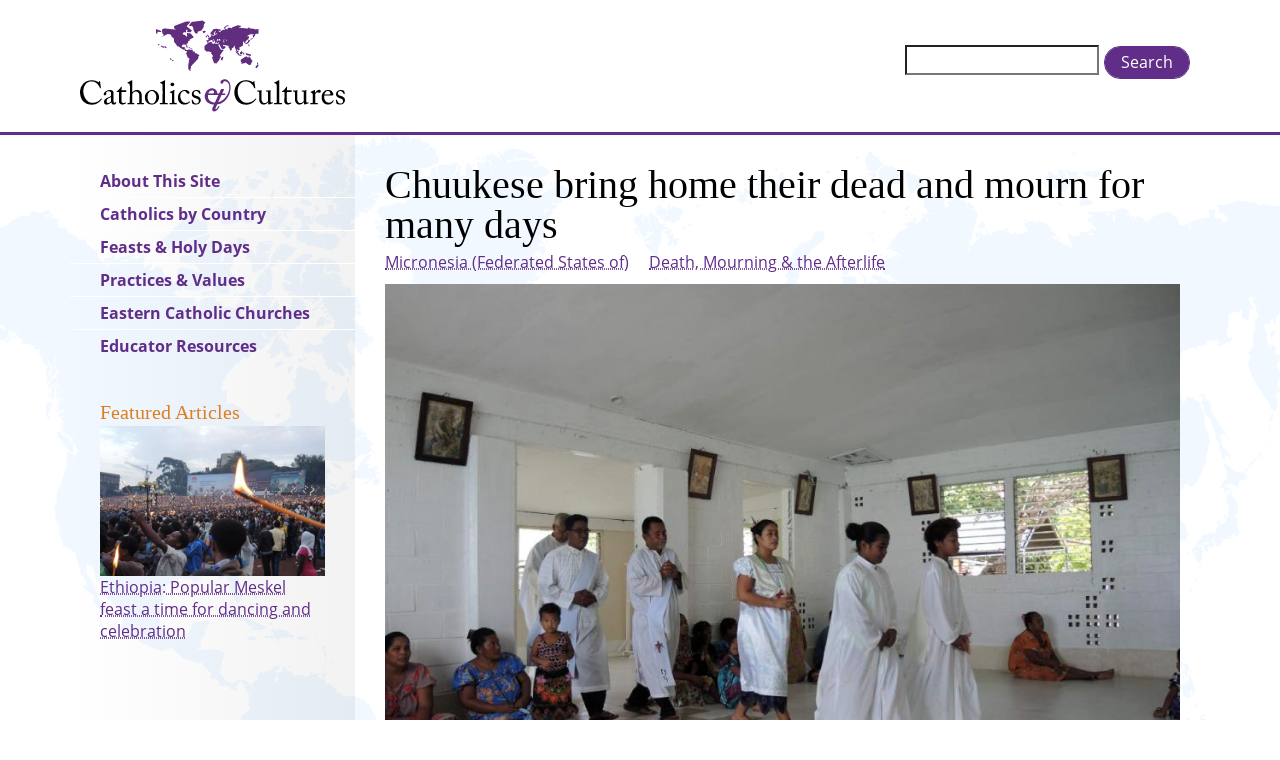

--- FILE ---
content_type: text/html; charset=UTF-8
request_url: https://www.catholicsandcultures.org/micronesia-chuukese-bring-home-their-dead-and-mourn-many-days
body_size: 20519
content:
<!DOCTYPE html>
<html lang="en" dir="ltr" prefix="og: https://ogp.me/ns#">
  <head>
    <meta charset="utf-8" />
<script async src="https://www.googletagmanager.com/gtag/js?id=UA-55844732-1"></script>
<script>window.dataLayer = window.dataLayer || [];function gtag(){dataLayer.push(arguments)};gtag("js", new Date());gtag("set", "developer_id.dMDhkMT", true);gtag("config", "UA-55844732-1", {"groups":"default","anonymize_ip":true,"page_placeholder":"PLACEHOLDER_page_path"});</script>
<meta name="description" content="In the Chuuk Lagoon, the dead are often buried very close to the house, rather than in separate cemeteries. Funerals are major, multi-night events organized and attended by the whole community, and by relatives from abroad if possible." />
<link rel="canonical" href="https://www.catholicsandcultures.org/micronesia-chuukese-bring-home-their-dead-and-mourn-many-days" />
<meta property="og:site_name" content="Catholics &amp; Cultures" />
<meta property="og:url" content="https://www.catholicsandcultures.org/" />
<meta property="og:title" content="Chuukese bring home their dead and mourn for many days" />
<meta property="og:street_address" content="One College Street" />
<meta property="og:locality" content="Worcester" />
<meta property="og:region" content="MA" />
<meta property="og:postal_code" content="01610" />
<meta property="og:country_name" content="USA" />
<meta property="og:email" content="catholicsandcultures@holycross.edu" />
<link rel="apple-touch-icon" sizes="180x180" href="/sites/default/files/favicons/apple-touch-icon.png"/>
<link rel="icon" type="image/png" sizes="32x32" href="/sites/default/files/favicons/favicon-32x32.png"/>
<link rel="icon" type="image/png" sizes="16x16" href="/sites/default/files/favicons/favicon-16x16.png"/>
<link rel="manifest" href="/sites/default/files/favicons/site.webmanifest"/>
<link rel="mask-icon" href="/sites/default/files/favicons/safari-pinned-tab.svg" color="#602d89"/>
<meta name="msapplication-TileColor" content="#602d89"/>
<meta name="msapplication-TileImage" content="/sites/default/files/favicons/mstile-144x144.png"/>
<meta name="theme-color" content="#602d89"/>
<meta name="favicon-generator" content="Drupal responsive_favicons + realfavicongenerator.net" />
<meta name="Generator" content="Drupal 10 (https://www.drupal.org)" />
<meta name="MobileOptimized" content="width" />
<meta name="HandheldFriendly" content="true" />
<meta name="viewport" content="width=device-width, initial-scale=1.0" />

    <title>Chuukese bring home their dead and mourn for many days | Catholics &amp; Cultures</title>
    <link rel="stylesheet" media="all" href="/libraries/drupal-superfish/css/superfish.css?sznp7p" />
<link rel="stylesheet" media="all" href="/themes/contrib/stable/css/system/components/ajax-progress.module.css?sznp7p" />
<link rel="stylesheet" media="all" href="/themes/contrib/stable/css/system/components/align.module.css?sznp7p" />
<link rel="stylesheet" media="all" href="/themes/contrib/stable/css/system/components/autocomplete-loading.module.css?sznp7p" />
<link rel="stylesheet" media="all" href="/themes/contrib/stable/css/system/components/fieldgroup.module.css?sznp7p" />
<link rel="stylesheet" media="all" href="/themes/contrib/stable/css/system/components/container-inline.module.css?sznp7p" />
<link rel="stylesheet" media="all" href="/themes/contrib/stable/css/system/components/clearfix.module.css?sznp7p" />
<link rel="stylesheet" media="all" href="/themes/contrib/stable/css/system/components/details.module.css?sznp7p" />
<link rel="stylesheet" media="all" href="/themes/contrib/stable/css/system/components/hidden.module.css?sznp7p" />
<link rel="stylesheet" media="all" href="/themes/contrib/stable/css/system/components/item-list.module.css?sznp7p" />
<link rel="stylesheet" media="all" href="/themes/contrib/stable/css/system/components/js.module.css?sznp7p" />
<link rel="stylesheet" media="all" href="/themes/contrib/stable/css/system/components/nowrap.module.css?sznp7p" />
<link rel="stylesheet" media="all" href="/themes/contrib/stable/css/system/components/position-container.module.css?sznp7p" />
<link rel="stylesheet" media="all" href="/themes/contrib/stable/css/system/components/progress.module.css?sznp7p" />
<link rel="stylesheet" media="all" href="/themes/contrib/stable/css/system/components/reset-appearance.module.css?sznp7p" />
<link rel="stylesheet" media="all" href="/themes/contrib/stable/css/system/components/resize.module.css?sznp7p" />
<link rel="stylesheet" media="all" href="/themes/contrib/stable/css/system/components/sticky-header.module.css?sznp7p" />
<link rel="stylesheet" media="all" href="/themes/contrib/stable/css/system/components/system-status-counter.css?sznp7p" />
<link rel="stylesheet" media="all" href="/themes/contrib/stable/css/system/components/system-status-report-counters.css?sznp7p" />
<link rel="stylesheet" media="all" href="/themes/contrib/stable/css/system/components/system-status-report-general-info.css?sznp7p" />
<link rel="stylesheet" media="all" href="/themes/contrib/stable/css/system/components/tabledrag.module.css?sznp7p" />
<link rel="stylesheet" media="all" href="/themes/contrib/stable/css/system/components/tablesort.module.css?sznp7p" />
<link rel="stylesheet" media="all" href="/themes/contrib/stable/css/system/components/tree-child.module.css?sznp7p" />
<link rel="stylesheet" media="all" href="/modules/contrib/footnotes/assets/css/footnotes.css?sznp7p" />
<link rel="stylesheet" media="all" href="/themes/contrib/stable/css/views/views.module.css?sznp7p" />
<link rel="stylesheet" media="all" href="/modules/contrib/leaflet/css/leaflet_general.css?sznp7p" />
<link rel="stylesheet" media="all" href="/modules/contrib/leaflet/js/leaflet/dist/leaflet.css?sznp7p" />
<link rel="stylesheet" media="all" href="/libraries/flexslider/flexslider.css?sznp7p" />
<link rel="stylesheet" media="all" href="/modules/contrib/extlink/extlink.css?sznp7p" />
<link rel="stylesheet" media="all" href="/modules/contrib/collapsiblock/theme/dist/css/collapsiblock.min.css?sznp7p" />
<link rel="stylesheet" media="all" href="/modules/contrib/flexslider/assets/css/flexslider_img.css?sznp7p" />
<link rel="stylesheet" media="all" href="/modules/contrib/paragraphs/css/paragraphs.unpublished.css?sznp7p" />
<link rel="stylesheet" media="all" href="/themes/contrib/stable/css/core/assets/vendor/normalize-css/normalize.css?sznp7p" />
<link rel="stylesheet" media="all" href="/themes/contrib/stable/css/core/normalize-fixes.css?sznp7p" />
<link rel="stylesheet" media="all" href="/themes/contrib/classy/css/components/action-links.css?sznp7p" />
<link rel="stylesheet" media="all" href="/themes/contrib/classy/css/components/breadcrumb.css?sznp7p" />
<link rel="stylesheet" media="all" href="/themes/contrib/classy/css/components/button.css?sznp7p" />
<link rel="stylesheet" media="all" href="/themes/contrib/classy/css/components/collapse-processed.css?sznp7p" />
<link rel="stylesheet" media="all" href="/themes/contrib/classy/css/components/container-inline.css?sznp7p" />
<link rel="stylesheet" media="all" href="/themes/contrib/classy/css/components/details.css?sznp7p" />
<link rel="stylesheet" media="all" href="/themes/contrib/classy/css/components/exposed-filters.css?sznp7p" />
<link rel="stylesheet" media="all" href="/themes/contrib/classy/css/components/field.css?sznp7p" />
<link rel="stylesheet" media="all" href="/themes/contrib/classy/css/components/form.css?sznp7p" />
<link rel="stylesheet" media="all" href="/themes/contrib/classy/css/components/icons.css?sznp7p" />
<link rel="stylesheet" media="all" href="/themes/contrib/classy/css/components/inline-form.css?sznp7p" />
<link rel="stylesheet" media="all" href="/themes/contrib/classy/css/components/item-list.css?sznp7p" />
<link rel="stylesheet" media="all" href="/themes/contrib/classy/css/components/link.css?sznp7p" />
<link rel="stylesheet" media="all" href="/themes/contrib/classy/css/components/links.css?sznp7p" />
<link rel="stylesheet" media="all" href="/themes/contrib/classy/css/components/menu.css?sznp7p" />
<link rel="stylesheet" media="all" href="/themes/contrib/classy/css/components/more-link.css?sznp7p" />
<link rel="stylesheet" media="all" href="/themes/contrib/classy/css/components/pager.css?sznp7p" />
<link rel="stylesheet" media="all" href="/themes/contrib/classy/css/components/tabledrag.css?sznp7p" />
<link rel="stylesheet" media="all" href="/themes/contrib/classy/css/components/tableselect.css?sznp7p" />
<link rel="stylesheet" media="all" href="/themes/contrib/classy/css/components/tablesort.css?sznp7p" />
<link rel="stylesheet" media="all" href="/themes/contrib/classy/css/components/tabs.css?sznp7p" />
<link rel="stylesheet" media="all" href="/themes/contrib/classy/css/components/textarea.css?sznp7p" />
<link rel="stylesheet" media="all" href="/themes/contrib/classy/css/components/ui-dialog.css?sznp7p" />
<link rel="stylesheet" media="all" href="/themes/contrib/classy/css/components/messages.css?sznp7p" />
<link rel="stylesheet" media="all" href="/themes/contrib/classy/css/components/node.css?sznp7p" />
<link rel="stylesheet" media="all" href="/themes/custom/daedal_classy/css/daedal.css?sznp7p" />
<link rel="stylesheet" media="all" href="/themes/custom/daedal_classy/css/system-status-report.css?sznp7p" />
<link rel="stylesheet" media="all" href="/themes/custom/daedal_client/css/client.css?sznp7p" />

    
  </head>
  <body class="micronesia-chuukese-bring-home-their-dead-and-mourn-many-days mode-view path-notfrontpage path-node page-node-type-article sidebars-first">
        <a href="#main-content" class="visually-hidden focusable skip-link">
      Skip to main content
    </a>
    
      <div class="dialog-off-canvas-main-canvas" data-off-canvas-main-canvas>
    <div class="layout-container">

  <header role="banner">
      <div class="region region-header">
    <div id="block-daedal-client-site-branding" class="block block-system block-system-branding-block">
  
    
          <div class="site-name">
      <a href="/" rel="home">Catholics &amp; Cultures</a>
    </div>
    </div>
<div class="search-block-form block block-search container-inline" data-drupal-selector="search-block-form" id="block-searchform" role="search">
  <div id="collapsiblock-wrapper-searchform" class="collapsiblockTitle" data-collapsiblock-action="3">
    </div>
      <form action="/search/node" method="get" id="search-block-form" accept-charset="UTF-8">
  <div class="js-form-item form-item js-form-type-search form-type-search js-form-item-keys form-item-keys form-no-label">
      <label for="edit-keys--2" class="visually-hidden">Search</label>
        <input title="Enter the terms you wish to search for." data-drupal-selector="edit-keys" type="search" id="edit-keys--2" name="keys" value="" size="15" maxlength="128" class="form-search" />

        </div>
<div data-drupal-selector="edit-actions" class="form-actions js-form-wrapper form-wrapper" id="edit-actions"><input data-drupal-selector="edit-submit" type="submit" id="edit-submit--3" value="Search" class="button js-form-submit form-submit" />
</div>

</form>

  </div>

  </div>

  </header>

          <nav class="menu" role="complementary">
          <div class="region region-menu">
    <div id="block-mainnavigation" class="block block-superfish block-superfishmain">
  
    
      
<ul id="superfish-main" class="menu sf-menu sf-main sf-horizontal sf-style-none">
  
<li id="main-menu-link-content4adcfdf3-d1aa-4f32-a109-82c5feacbe88" class="sf-depth-1 menuparent"><a href="/about-site" class="sf-depth-1 menuparent">About This Site</a><ul><li id="main-views-viewviewsnewpage-1" class="sf-depth-2 sf-no-children"><a href="/about-site/new" class="sf-depth-2">What&#039;s New</a></li><li id="main-views-viewviewspeoplepage-1" class="sf-depth-2 sf-no-children"><a href="/about-site/authors" class="sf-depth-2">Authors</a></li><li id="main-views-viewviewspeoplepage-2" class="sf-depth-2 sf-no-children"><a href="/about-site/advisory-committee" class="sf-depth-2">Advisory Committee</a></li><li id="main-menu-link-content0f5a793d-9779-4076-9ff6-72d5a73980af" class="sf-depth-2 menuparent"><a href="/about-site/guidelines-authors" class="sf-depth-2 menuparent">Guidelines for Authors</a><ul><li id="main-menu-link-contentfd679bfe-d08b-4074-9dc1-9e3a35d7c6c8" class="sf-depth-3 sf-no-children"><a href="/about-site/guidelines-authors/multimedia-submissions" class="sf-depth-3">Multimedia Submission Guidelines</a></li></ul></li></ul></li><li id="main-menu-link-contentdf1c8eb0-066a-4658-b46d-15f5826313bb" class="sf-depth-1 menuparent"><a href="/region" class="sf-depth-1 menuparent">Catholics by Country</a><ul><li id="main-menu-link-content2cc96b65-5a4e-44ed-a162-cf326928bcfb" class="sf-depth-2 sf-no-children"><a href="/argentina" class="sf-depth-2">Argentina</a></li><li id="main-menu-link-contenta28fad77-5dd2-40a3-b43f-e05ef8a6a490" class="sf-depth-2 sf-no-children"><a href="/brazil" class="sf-depth-2">Brazil</a></li><li id="main-menu-link-content43a5a280-5d55-4aec-8eb0-05fdb6ef4887" class="sf-depth-2 sf-no-children"><a href="/chile" class="sf-depth-2">Chile</a></li><li id="main-menu-link-content9062939c-1851-4857-b558-9c3f2d0a77db" class="sf-depth-2 sf-no-children"><a href="/china" class="sf-depth-2">China</a></li><li id="main-menu-link-content94f2e537-6fe8-4991-809e-f55787a54799" class="sf-depth-2 sf-no-children"><a href="/congo-democratic-republic" class="sf-depth-2">Congo (Democratic Republic of)</a></li><li id="main-menu-link-contentb9d1772c-d875-40a5-968d-4b3be630cc0d" class="sf-depth-2 sf-no-children"><a href="/denmark" class="sf-depth-2">Denmark</a></li><li id="main-menu-link-content5f15a4c2-0cb0-4ced-82b7-519986f9c28f" class="sf-depth-2 sf-no-children"><a href="/el-salvador" class="sf-depth-2">El Salvador</a></li><li id="main-menu-link-content2f23a55a-c138-4982-9e24-4dbb5e06ce26" class="sf-depth-2 sf-no-children"><a href="/ethiopia" class="sf-depth-2">Ethiopia</a></li><li id="main-menu-link-content043ee9bc-9439-47b3-9c27-5041c2f67308" class="sf-depth-2 sf-no-children"><a href="/france" class="sf-depth-2">France</a></li><li id="main-menu-link-content8790c20d-eed6-4d33-afa5-e0739a52a1ab" class="sf-depth-2 sf-no-children"><a href="/germany" class="sf-depth-2">Germany</a></li><li id="main-menu-link-content4ca12c05-281e-417c-8ada-217d46d07a9e" class="sf-depth-2 sf-no-children"><a href="/guam" class="sf-depth-2">Guam</a></li><li id="main-menu-link-content578523c9-fe2c-41ae-bcab-55d70a995366" class="sf-depth-2 sf-no-children"><a href="/hong-kong-china-sar" class="sf-depth-2">Hong Kong, China</a></li><li id="main-menu-link-content127bda1e-57c0-4022-bb2d-9a830b796841" class="sf-depth-2 menuparent"><a href="/india" class="sf-depth-2 menuparent">India</a><ul><li id="main-menu-link-contente9f181ce-4048-4783-8557-9711e8c4673f" class="sf-depth-3 sf-no-children"><a href="/introduction-india" title="Catholic life in India is especially oriented to devotional practice, in ways that draw from Hindu, Syrian, colonial Portuguese, and contemporary Catholic practices." class="sf-depth-3">Introduction to India</a></li><li id="main-menu-link-content781d4fea-8e68-4535-b383-2808e486a981" class="sf-depth-3 sf-no-children"><a href="/goa-india" class="sf-depth-3">Goa</a></li><li id="main-menu-link-content1850a7b8-21c5-4869-8c51-c2871aa7a617" class="sf-depth-3 sf-no-children"><a href="/jharkand-and-uttar-pradesh-india" title="Jharkhand and Uttar Pradesh are majority-Hindy states in north-central India." class="sf-depth-3">Jharkand and Uttar Pradesh</a></li><li id="main-menu-link-content0f595466-cacb-4ccc-8356-469e26ba1398" class="sf-depth-3 sf-no-children"><a href="/karnataka-india" class="sf-depth-3">Karnataka</a></li><li id="main-menu-link-contentcd647870-6cef-4852-9291-4835c18fa352" class="sf-depth-3 sf-no-children"><a href="/kerala-india" class="sf-depth-3">Kerala</a></li><li id="main-menu-link-contentef0065a6-854a-4be8-840f-c9ff6470792c" class="sf-depth-3 sf-no-children"><a href="/northeast-india-meghalaya" class="sf-depth-3">Meghalaya</a></li><li id="main-menu-link-contentf5993419-e85c-46ab-b28c-a098711b0ee2" class="sf-depth-3 sf-no-children"><a href="/tamil-nadu-india" title="Tamil Nadu, a state in the south-easternmost part of India, is home to 72 million people whose native language is Tamil.  The state is about 6% Christian, according to the 2011 census, and the largest portion of those are Latin-rite Catholics." class="sf-depth-3">Tamil Nadu</a></li></ul></li><li id="main-menu-link-content847d4775-b45d-4925-b0bf-d9380607a432" class="sf-depth-2 sf-no-children"><a href="/iraq" class="sf-depth-2">Iraq</a></li><li id="main-menu-link-content43506341-2d65-4d6a-acb9-fb57717b7a04" class="sf-depth-2 sf-no-children"><a href="/ireland-republic-ireland" class="sf-depth-2">Ireland</a></li><li id="main-menu-link-contente528b81d-a1fd-4fb5-8e66-db71a963a0db" class="sf-depth-2 sf-no-children"><a href="/israel" class="sf-depth-2">Israel</a></li><li id="main-menu-link-contentd918b562-85d8-4773-a954-3c3b9fc117ee" class="sf-depth-2 sf-no-children"><a href="/italy" class="sf-depth-2">Italy</a></li><li id="main-menu-link-content8150658c-4d1d-48ca-bb92-1b3701387fbd" class="sf-depth-2 sf-no-children"><a href="/jamaica" class="sf-depth-2">Jamaica</a></li><li id="main-menu-link-content7d38675c-f992-4a7c-b551-1cf56c6a677e" class="sf-depth-2 sf-no-children"><a href="/jordan" class="sf-depth-2">Jordan</a></li><li id="main-menu-link-content168a9467-1bfe-4c19-a8b8-c4b5d3ecb53c" class="sf-depth-2 sf-no-children"><a href="/lebanon" class="sf-depth-2">Lebanon</a></li><li id="main-menu-link-content40a2e3d8-5e1b-416b-ab53-2fe5747d0e03" class="sf-depth-2 sf-no-children"><a href="/malta" class="sf-depth-2">Malta</a></li><li id="main-menu-link-content1c70c72c-323d-4cac-ae89-0c5a0aba910b" class="sf-depth-2 sf-no-children"><a href="/mexico" class="sf-depth-2">Mexico</a></li><li id="main-menu-link-content16f41c45-6b27-42af-b98b-9e182ebd6fc5" class="sf-depth-2 menuparent"><a href="/micronesia-federated-states" class="sf-depth-2 menuparent">Micronesia</a><ul><li id="main-menu-link-contentafd94b6e-23aa-46b8-bde8-612eed2b9021" class="sf-depth-3 sf-no-children"><a href="/micronesia-christianity-spread-quickly-across-chuuk-lagoon-20th-century" class="sf-depth-3">Chuuk</a></li><li id="main-menu-link-contente6b56155-1833-40e3-b02a-4244dcbcc83b" class="sf-depth-3 sf-no-children"><a href="/micronesia-cultural-traditions-and-catholicism-guide-life-yap" class="sf-depth-3">Yap</a></li></ul></li><li id="main-menu-link-content627cf2f8-3ddc-4641-ba5c-789f62f9b305" class="sf-depth-2 sf-no-children"><a href="/nigeria" class="sf-depth-2">Nigeria</a></li><li id="main-menu-link-content1a06f38f-7f13-49b2-a918-fdedd627b309" class="sf-depth-2 sf-no-children"><a href="/norway" class="sf-depth-2">Norway</a></li><li id="main-menu-link-contentc61bc2aa-8252-4d22-afd5-62e817f7062c" class="sf-depth-2 sf-no-children"><a href="/palestinian-territories" class="sf-depth-2">Palestinian Territories</a></li><li id="main-menu-link-content0cc13776-b50c-4f1d-9974-62242e86aecb" class="sf-depth-2 sf-no-children"><a href="/philippines" class="sf-depth-2">Philippines</a></li><li id="main-menu-link-contentbe182cff-335d-4e83-b63c-1367a0789419" class="sf-depth-2 sf-no-children"><a href="/romania" class="sf-depth-2">Romania</a></li><li id="main-menu-link-contentd733e9a7-038c-4d1a-b4af-a0e0437b3173" class="sf-depth-2 sf-no-children"><a href="/spain" class="sf-depth-2">Spain</a></li><li id="main-menu-link-content7b1ac59c-ada5-4564-b27e-1a1c0d6ae9a1" class="sf-depth-2 sf-no-children"><a href="/sri-lanka" class="sf-depth-2">Sri Lanka</a></li><li id="main-menu-link-contented6eb125-949a-4343-9a8f-7c3d6a404f98" class="sf-depth-2 sf-no-children"><a href="/tanzania" class="sf-depth-2">Tanzania</a></li><li id="main-menu-link-contentb145be66-4040-424a-88b9-0cac7055a542" class="sf-depth-2 sf-no-children"><a href="/uganda" class="sf-depth-2">Uganda</a></li><li id="main-menu-link-content063e8e51-2aa0-4497-9e42-d8c683d046a2" class="sf-depth-2 sf-no-children"><a href="/ukraine" class="sf-depth-2">Ukraine</a></li></ul></li><li id="main-menu-link-content8198ad52-6e87-43ac-b324-51348828e687" class="sf-depth-1 menuparent"><a href="/feasts-holy-days" class="sf-depth-1 menuparent">Feasts &amp; Holy Days</a><ul><li id="main-menu-link-content7c6a2ab7-7e97-4662-9ebf-ede92f57c4a8" class="sf-depth-2 sf-no-children"><a href="/feasts-holy-days/assumption" class="sf-depth-2">Assumption</a></li><li id="main-menu-link-content50ffb8cb-0cf6-4484-88cf-844a7640c482" class="sf-depth-2 sf-no-children"><a href="/philippines/feast-black-nazarene" class="sf-depth-2">Black Nazarene (Philippines)</a></li><li id="main-menu-link-contentccfc6e8a-d99e-42bc-a7f6-d50a76b4ddb8" class="sf-depth-2 sf-no-children"><a href="/feasts-holy-days/carnival-burial-romania" class="sf-depth-2">Carnival Burial (Romania)</a></li><li id="main-menu-link-contente47def88-73c9-4c9c-8ea9-815d921331fa" class="sf-depth-2 sf-no-children"><a href="/feasts-holy-days/christmas-advent-epiphany" class="sf-depth-2">Christmas, Advent &amp; Epiphany</a></li><li id="main-menu-link-content14a4896d-b68f-4d09-9259-f2dc6df6a7a9" class="sf-depth-2 sf-no-children"><a href="/feasts-holy-days/corpus-christi" class="sf-depth-2">Corpus Christi</a></li><li id="main-menu-link-contentc4b690fd-42d7-4512-b729-412b98487b09" class="sf-depth-2 sf-no-children"><a href="/feasts-holy-days/cristo-negro-el-salvador" class="sf-depth-2">Cristo Negro (El Salvador)</a></li><li id="main-menu-link-content31d93bdf-519b-4653-ad65-ea2f55a25e96" class="sf-depth-2 sf-no-children"><a href="/feasts-holy-days/dhori-mata-india" class="sf-depth-2">Dhori Mata (India)</a></li><li id="main-menu-link-content5125e13c-793e-46b5-a326-33411a4fa438" class="sf-depth-2 sf-no-children"><a href="/feasts-holy-days/gauchito-gil-argentina" class="sf-depth-2">Gauchito Gil (Argentina)</a></li><li id="main-menu-link-contenta4a69507-b402-47ed-a588-ebbc091ac44a" class="sf-depth-2 sf-no-children"><a href="/feasts-holy-days/holy-innocents" class="sf-depth-2">Holy Innocents</a></li><li id="main-menu-link-content958ce6fa-0f17-4d44-bb53-6e83d15dd92d" class="sf-depth-2 menuparent"><a href="/feasts-holy-days/holy-week-easter" class="sf-depth-2 menuparent">Holy Week &amp; Easter</a><ul><li id="main-menu-link-content89884d73-1534-4764-8bbc-2795b24c0ab0" class="sf-depth-3 sf-no-children"><a href="/practices-values/calendar-feasts-holy-days/easter-0" class="sf-depth-3">Easter</a></li><li id="main-menu-link-content9c60915f-c46a-414a-a139-4eee92177cd9" class="sf-depth-3 sf-no-children"><a href="/feasts-holy-days/holy-week-easter/good-friday" class="sf-depth-3">Good Friday</a></li><li id="main-menu-link-contentbf14c035-7dfb-4eab-9778-89d97b50b453" class="sf-depth-3 sf-no-children"><a href="/feasts-holy-days/holy-week-easter/holy-saturday" class="sf-depth-3">Holy Saturday</a></li><li id="main-menu-link-content74166057-33fe-4630-95bc-92054a05271f" class="sf-depth-3 sf-no-children"><a href="/feasts-holy-days/holy-week-easter/holy-thursday" class="sf-depth-3">Holy Thursday</a></li><li id="main-menu-link-content5c0ead62-9c1c-40dc-89e9-953f165f494f" class="sf-depth-3 sf-no-children"><a href="/feasts-holy-days/holy-week-easter/palm-sunday" class="sf-depth-3">Palm Sunday</a></li></ul></li><li id="main-menu-link-contentd5f157eb-90b4-4d14-9570-370cba03557e" class="sf-depth-2 sf-no-children"><a href="/feasts-holy-days/immaculate-conception" class="sf-depth-2">Immaculate Conception</a></li><li id="main-menu-link-contente07b5301-84a0-4ae6-92e2-3a3d8202b7a5" class="sf-depth-2 sf-no-children"><a href="/feasts-holy-days/la-virgen-de-itati-argentina" class="sf-depth-2">La Virgen de Itatí (Argentina)</a></li><li id="main-menu-link-content268557c0-90a6-452e-b0dc-fdafa16a325b" class="sf-depth-2 sf-no-children"><a href="/feasts-holy-days/luciadag-denmark" class="sf-depth-2">Luciadag (Denmark)</a></li><li id="main-menu-link-content4c48d077-6f18-4438-924c-c0c444b3cb2e" class="sf-depth-2 sf-no-children"><a href="/ethiopia/meskel" class="sf-depth-2">Meskel (Ethiopia)</a></li><li id="main-menu-link-contentd30bb880-a0b1-45d2-8f1b-38cb29d037be" class="sf-depth-2 sf-no-children"><a href="/feasts-holy-days/nativity-blessed-virgin-mary-india" class="sf-depth-2">Nativity of the Blessed Virgin Mary (India)</a></li><li id="main-menu-link-content90431442-ea1a-4128-a9c6-08e4351b5bc9" class="sf-depth-2 sf-no-children"><a href="/el-salvador/lay-organizations/cofradia-del-nino-pepe" class="sf-depth-2">Niño Pepe (El Salvador)</a></li><li id="main-menu-link-content9f406209-85d7-489c-8450-25b0cae367a6" class="sf-depth-2 sf-no-children"><a href="/feasts-holy-days/obando-feast-three-saints-philippines" class="sf-depth-2">Obando: Feast of the Three Saints (Philippines)</a></li><li id="main-menu-link-contentbae28275-92e1-431c-96ce-b2f466d9f87c" class="sf-depth-2 sf-no-children"><a href="/feasts-holy-days/our-lady-guadalupe-mexico" class="sf-depth-2">Our Lady of Guadalupe (Mexico)</a></li><li id="main-menu-link-content91377a8e-8308-4017-a99c-31b4c12325db" class="sf-depth-2 sf-no-children"><a href="/brazil/passion-christ" class="sf-depth-2">Paixão de Cristo (Brazil)</a></li><li id="main-menu-link-content260d0b02-b957-40e2-ab06-c121ed373421" class="sf-depth-2 sf-no-children"><a href="/feasts-holy-days/pentecost" class="sf-depth-2">Pentecost</a></li><li id="main-menu-link-contenta2b04f2b-19ab-4679-9d45-44a0b9a31d90" class="sf-depth-2 sf-no-children"><a href="/feasts-holy-days/penafrancia-divino-rostro-philippines" class="sf-depth-2">Peñafrancia &amp; Divino Rostro (Philippines)</a></li><li id="main-menu-link-contentf0b75028-dbda-4778-9a99-5bd4cfceed75" class="sf-depth-2 sf-no-children"><a href="/feasts-holy-days/reek-sunday-ireland" class="sf-depth-2">Reek Sunday (Ireland)</a></li><li id="main-menu-link-contentf34e4151-d645-4d16-8ff9-d117d63a23f2" class="sf-depth-2 sf-no-children"><a href="/feasts-holy-days/san-expedito-argentina" class="sf-depth-2">San Expedito (Argentina)</a></li><li id="main-menu-link-content122b8430-1938-4c9a-9f8e-c3a20ffd91d2" class="sf-depth-2 sf-no-children"><a href="/el-salvador/lay-organizations/cofradia-san-sebastian-y-san-fabian" class="sf-depth-2">San Sebastian y San Fabian (El Salvador)</a></li><li id="main-menu-link-contentd145cfad-e809-4a0e-ac89-3e172e588bf4" class="sf-depth-2 sf-no-children"><a href="/feasts-holy-days/sankt-hans-denmark" class="sf-depth-2">Sankt Hans (Denmark)</a></li><li id="main-menu-link-content13e34d59-a11a-4cba-8781-347685ce5e99" class="sf-depth-2 sf-no-children"><a href="/feasts-holy-days/santa-marian-kamalen-guam" class="sf-depth-2">Santa Marian Kamalen (Guam)</a></li><li id="main-menu-link-content654e8b82-9638-4fdd-afc8-853910b53d86" class="sf-depth-2 sf-no-children"><a href="/feasts-holy-days/santa-rosa-de-lima-peru" class="sf-depth-2">Santa Rosa de Lima (Peru)</a></li><li id="main-menu-link-content1f729766-acc7-4475-9e42-cbc860bc13d5" class="sf-depth-2 sf-no-children"><a href="/feasts-holy-days/santo-nino-and-sinulog-philippines" class="sf-depth-2">Santo Niño and Sinulog (Philippines)</a></li><li id="main-menu-link-content83a3ae14-f2d8-40cc-863a-39bc4b95b3df" class="sf-depth-2 sf-no-children"><a href="/feasts-holy-days/senor-y-virgen-del-milagro-argentina" class="sf-depth-2">Señor y Virgen del Milagro (Argentina)</a></li><li id="main-menu-link-contentc6dc7a9c-8146-4530-a62a-be059cfcd16c" class="sf-depth-2 sf-no-children"><a href="/feasts-holy-days/st-sebastian-india" class="sf-depth-2">St. Sebastian (India)</a></li><li id="main-menu-link-content4eee5e30-96c4-4d12-b522-d72abf48d64c" class="sf-depth-2 sf-no-children"><a href="/feasts-holy-days/stes-maries-and-ste-sara-france" class="sf-depth-2">Stes. Maries and Ste. Sara (France)</a></li><li id="main-menu-link-contente036d4da-0856-4f62-94ea-99befc85eebf" class="sf-depth-2 sf-no-children"><a href="/feasts-holy-days/theophany-or-jordan-ukraine" class="sf-depth-2">Theophany or &#039;Jordan&#039; (Ukraine)</a></li><li id="main-menu-link-content160040e4-7513-4b20-809e-2190a4e7e978" class="sf-depth-2 sf-no-children"><a href="/feasts-holy-days/trinity-sunday" class="sf-depth-2">Trinity Sunday</a></li><li id="main-menu-link-content389235e1-975d-45f1-b803-605c05912638" class="sf-depth-2 sf-no-children"><a href="/feasts-holy-days/ugandan-martyrs-feast" class="sf-depth-2">Ugandan Martyrs&#039; Feast</a></li><li id="main-menu-link-contentd15602db-0ce2-484d-85a0-0780ea61f690" class="sf-depth-2 sf-no-children"><a href="/feasts-holy-days/virgin-carmen-chile" class="sf-depth-2">Virgin of Carmen (Chile)</a></li><li id="main-menu-link-content3ddeb788-dc3c-4e09-8f18-5b6f97d2fb43" class="sf-depth-2 sf-no-children"><a href="/feasts-holy-days/virgin-40-hours-chile" class="sf-depth-2">Virgin of the 40 Hours (Chile)</a></li></ul></li><li id="main-menu-link-content02276f6b-5f51-4af7-afe7-456339e65a1b" class="sf-depth-1 menuparent"><a href="/practices-values" class="sf-depth-1 menuparent">Practices &amp; Values</a><ul><li id="main-menu-link-contentb31d1804-38f7-4e53-8f73-a14c2c6d641c" class="sf-depth-2 sf-no-children"><a href="/node/223/charismatic-practice" class="sf-depth-2">Charismatic Practice</a></li><li id="main-menu-link-content297c8006-079c-4a1e-b73b-fdb58ebb1768" class="sf-depth-2 sf-no-children"><a href="/practices-values/childhood-coming-age" class="sf-depth-2">Childhood &amp; Coming of Age</a></li><li id="main-menu-link-content033b69c5-1b27-43ae-850b-8a107dc974d9" class="sf-depth-2 sf-no-children"><a href="/practices-values/dance" class="sf-depth-2">Dance</a></li><li id="main-menu-link-content63569a97-43d1-4ad6-8fca-8bd5c79f62ea" class="sf-depth-2 sf-no-children"><a href="/practices-values/death-mourning-afterlife" class="sf-depth-2">Death, Mourning &amp; the Afterlife</a></li><li id="main-menu-link-contentaa5bf9c3-1956-4db1-8744-8ac5464a82cf" class="sf-depth-2 sf-no-children"><a href="/practices-values/family-marriage-gender-roles" class="sf-depth-2">Family, Marriage &amp; Gender Roles</a></li><li id="main-menu-link-content01c52e31-5b3e-44e4-bc28-e3ea8d8446fd" class="sf-depth-2 sf-no-children"><a href="/practices-values/food-fasting" class="sf-depth-2">Food &amp; Fasting</a></li><li id="main-menu-link-contentd32dd15a-bdef-4d77-a93f-7c1cd2bdbe8a" class="sf-depth-2 sf-no-children"><a href="/practices-values/home-practice" class="sf-depth-2">Home Practice</a></li><li id="main-menu-link-contente5b25e8a-639e-4de0-9ccd-3917b683f5c4" class="sf-depth-2 sf-no-children"><a href="/practices-values/lay-organizations" class="sf-depth-2">Lay Organizations</a></li><li id="main-menu-link-content3cfb3d61-7450-4ce5-bf6d-d412b6fa1144" class="sf-depth-2 sf-no-children"><a href="/practices-values/mary-and-saints" class="sf-depth-2">Mary and the Saints</a></li><li id="main-menu-link-contentb1547915-6e1c-411a-8e40-ee81cdc1e707" class="sf-depth-2 sf-no-children"><a href="/practices-values/migration-immigration" class="sf-depth-2">Migration &amp; Immigration</a></li><li id="main-menu-link-content54bd0708-9daf-4df1-a6d3-14aad4ce472f" class="sf-depth-2 sf-no-children"><a href="/practices-values/music" class="sf-depth-2">Music</a></li><li id="main-menu-link-content6c077238-475a-4725-9d80-c003a1a24954" class="sf-depth-2 sf-no-children"><a href="/practices-values/shrines-pilgrimage" class="sf-depth-2">Shrines &amp; Pilgrimage</a></li><li id="main-menu-link-contentdba01e06-f8c3-4610-883f-66b0704c5493" class="sf-depth-2 sf-no-children"><a href="/practices-values/visual-culture" class="sf-depth-2">Visual Culture</a></li><li id="main-menu-link-content2504855c-6f3a-4f2d-a2fc-34371adb5213" class="sf-depth-2 sf-no-children"><a href="/practices-values/worship" class="sf-depth-2">Worship</a></li></ul></li><li id="main-menu-link-contentb296df43-11eb-48df-97bd-5348239e4c8f" class="sf-depth-1 menuparent"><a href="/eastern-catholic-churches" class="sf-depth-1 menuparent">Eastern Catholic Churches</a><ul><li id="main-menu-link-contentb8af3eb7-a814-4e76-b483-a5b7bfb4a13f" class="sf-depth-2 sf-no-children"><a href="/eastern-catholic-churches/armenian-catholic-church" class="sf-depth-2">Armenian Catholic Church</a></li><li id="main-menu-link-content03755b92-f812-4003-b15f-b95ef5370af8" class="sf-depth-2 sf-no-children"><a href="/eastern-catholic-churches/chaldean-catholic-church" class="sf-depth-2">Chaldean Catholic Church</a></li><li id="main-menu-link-content5dfe24ba-7afb-4969-b4f7-6855d1d6cd38" class="sf-depth-2 sf-no-children"><a href="/eastern-catholic-churches/ethiopian-catholic-church" class="sf-depth-2">Ethiopian Catholic Church</a></li><li id="main-menu-link-contentb608834a-f9d9-490e-8603-705564179851" class="sf-depth-2 sf-no-children"><a href="/eastern-catholic-churches/hungarian-catholic-church-0" class="sf-depth-2">Hungarian Catholic Church</a></li><li id="main-menu-link-content5ce39390-b93d-40c2-b0c6-257dcc429426" class="sf-depth-2 sf-no-children"><a href="/eastern-catholic-churches/maronite-church" class="sf-depth-2">Maronite Church</a></li><li id="main-menu-link-contentb6ddd3ee-d3e5-4217-a31e-4a98a01e1ae1" class="sf-depth-2 sf-no-children"><a href="/eastern-catholic-churches/melkite-greek-catholic-church" class="sf-depth-2">Melkite Greek Catholic Church</a></li><li id="main-menu-link-content71a75f4c-a169-45bd-84dc-fb4fcc97797a" class="sf-depth-2 sf-no-children"><a href="/eastern-catholic-churches/syro-malabar-catholic-church" class="sf-depth-2">Syro-Malabar Catholic Church</a></li><li id="main-menu-link-contentf339666b-1e20-41f4-8975-5eaf7360855a" class="sf-depth-2 sf-no-children"><a href="/eastern-catholic-churches/syro-malankara-catholic-church" class="sf-depth-2">Syro-Malankara Catholic Church</a></li><li id="main-menu-link-contenta0950512-fe21-452e-9d6c-f3cde11deeb8" class="sf-depth-2 sf-no-children"><a href="/eastern-catholic-churches/ukrainian-greek-catholic-church" class="sf-depth-2">Ukrainian Greek Catholic Church</a></li></ul></li><li id="main-menu-link-contentd4e03f83-48b7-43c8-a4b1-396256c505ce" class="sf-depth-1 menuparent"><a href="/educator-resources" class="sf-depth-1 menuparent">Educator Resources</a><ul><li id="main-menu-link-content9885d295-b07e-4b0f-9ea8-d2d1446a6ffe" class="sf-depth-2 sf-no-children"><a href="/educator-resources/journal-global-catholicism" class="sf-depth-2">Journal of Global Catholicism</a></li><li id="main-menu-link-content8aa53e6b-7d58-4c11-9d0f-dd124e9c7322" class="sf-depth-2 sf-no-children"><a href="https://www.flickr.com/photos/catholicsandcultures/" class="sf-depth-2 sf-external">Flickr Photo Sets</a></li><li id="main-views-viewviewslessonspage-1" class="sf-depth-2 sf-no-children"><a href="/educator-resources/secondary-school-lesson-plans" class="sf-depth-2">Secondary School Lesson Plans</a></li><li id="main-views-viewviewslessonspage-2" class="sf-depth-2 sf-no-children"><a href="/educator-resources/college-university-syllabi" class="sf-depth-2">College and University Syllabi</a></li><li id="main-views-viewviewsblogpage-1" class="sf-depth-2 sf-no-children"><a href="/educator-resources/student-blog" class="sf-depth-2">Student Blog</a></li><li id="main-menu-link-content76c06de3-d0e1-4bcf-8ce4-a4405e16e383" class="sf-depth-2 sf-no-children"><a href="/educator-resources/very-young-catholics" class="sf-depth-2">Very Young Catholics</a></li></ul></li>
</ul>

  </div>

  </div>

      </nav>
    
  
  

  

  

  

  <main role="main">


    <a id="main-content" tabindex="-1"></a>
    
    <section class="layout-content">
        <div class="region region-content">
    <div data-drupal-messages-fallback class="hidden"></div>
<div id="block-daedal-client-page-title" class="block block-core block-page-title-block">
  
    
      
  <h1 class="page-title"><span>
  Chuukese bring home their dead and mourn for many days
</span>
</h1>


  </div>
<div id="block-daedal-client-content" class="block block-system block-system-main-block">
  
    
      
<article data-history-node-id="1636" class="node node--type-article node--view-mode-full">

  
    

  
  <div class="node__content">
    
<div  class="tags">
      
      <div class="field field--name-field-related-country field--type-entity-reference-revisions field--label-hidden field__items">
              <div class="field__item">  <div class="paragraph paragraph--type--related-countries paragraph--view-mode--preview">
          
            <div class="field field--name-field-node-reference field--type-entity-reference field--label-hidden field__item"><a href="/micronesia-federated-states" hreflang="en">Micronesia (Federated States of)</a></div>
      
      </div>
</div>
          </div>
  
      <div class="field field--name-field-related-practices-values field--type-entity-reference-revisions field--label-hidden field__items">
              <div class="field__item">  <div class="paragraph paragraph--type--related-practices paragraph--view-mode--preview">
          
            <div class="field field--name-field-node-reference field--type-entity-reference field--label-hidden field__item"><a href="/practices-values/death-mourning-afterlife" hreflang="en">Death, Mourning &amp; the Afterlife</a></div>
      
      </div>
</div>
          </div>
  
  </div>

      <div class="field field--name-field-photo field--type-image field--label-hidden field__items">
              <div class="field__item">
<div id="flexslider-1" class="flexslider optionset-default imagestyle-full-3-2">
 
<ul class="slides">
    
<li>
      <img loading="lazy" src="/sites/default/files/styles/full_3_2/public/pages/dscn7498_0.jpg?itok=Hfz6ELic" width="930" height="620" alt="" title="Procession at a memorial Mass to close the funeral novena of an island man who had been returned from Hawaii to be buried on his home land. St. Ignatius Loyola Church, Fono, Micronesia." class="image-style-full-3-2" />



            <div class="flex-caption">Procession at a memorial Mass to close the funeral novena of an island man who had been returned from Hawaii to be buried on his home land. St. Ignatius Loyola Church, Fono, Micronesia.</div>
    </li>
<li>
      <img loading="lazy" src="/sites/default/files/styles/full_3_2/public/pages/dscn7485.jpg?itok=JKkqvUM6" width="930" height="620" alt="" title="The community hall in Fono is set for the nine-day novena service for a man who was returned from Hawaii to his home island to be buried. Chuuk, Micronesia." class="image-style-full-3-2" />



            <div class="flex-caption">The community hall in Fono is set for the nine-day novena service for a man who was returned from Hawaii to his home island to be buried. Chuuk, Micronesia.</div>
    </li>
<li>
      <img loading="lazy" src="/sites/default/files/styles/full_3_2/public/pages/dscn7428.jpg?itok=5XfJ8ztu" width="930" height="620" alt="" title="Tradition on Fono and Weno has it that the dead are buried very close to their homes, not in distinct cemeteries. Chuuk, Micronesia." class="image-style-full-3-2" />



            <div class="flex-caption">Tradition on Fono and Weno has it that the dead are buried very close to their homes, not in distinct cemeteries. Chuuk, Micronesia.</div>
    </li>
<li>
      <img loading="lazy" src="/sites/default/files/styles/full_3_2/public/pages/dscn7436.jpg?itok=2poGugVo" width="930" height="620" alt="" title="Tradition on Fono and Weno has it that the dead are buried very close to their homes, not in distinct cemeteries. Chuuk, Micronesia." class="image-style-full-3-2" />



            <div class="flex-caption">Tradition on Fono and Weno has it that the dead are buried very close to their homes, not in distinct cemeteries. Chuuk, Micronesia.</div>
    </li>
</ul>
</div>
</div>
          </div>
  
            <div class="field field--name-field-geofield field--type-geofield field--label-hidden field__item"><div id="leaflet-map-node-article-1636-field-geofield" style="min-width: 150px; height: 400px"></div>
</div>
      
  <div class="field field--name-field-author field--type-entity-reference field--label-inline">
    <div class="field__label">By</div>
          <div class="field__items">
              <div class="field__item"><a href="/about-site/authors/thomas-m-landy" hreflang="en">Thomas M. Landy</a></div>
              </div>
      </div>

            <div class="text-formatted field field--name-body field--type-text-with-summary field--label-hidden field__item"><p>Respect for the dead, and adherence to rituals to properly mourn them, is a tremendously important aspect of <a href="/node/1561">Chuukese culture</a>, an aspect that predates Western encounters.<a class="see-footnote" id="footnoteref1_ttl11sr" title="An 18th-century account by Jesuit missionary Juan Antonio Cantova, based on descriptions of Caroline Islanders who had ended up on Guam, describes a religious system populated by various groups of spirits, including ancestral spirits and good and evil deities, and recounts creation legends from various islands, but noted that the islands did were lacking in “shrines, idols, sacrifices and other external cultic forms,” comparable to those he knew of elsewhere. But he went on to single out the burial customs of islanders as an exception. While he may have missed a good deal about religiosity there, his account signaled what seems to be an enduring factor of Chuukese life, the salience of funerals as especially important religious rituals. Francis X. Hezel, S.J., The First Taint of Civilization: A History of the Caroline and Marshall Islands in Pre-Colonial Days, 1521–1885 (Honolulu: University of Hawai’i Press, 1983), 54." href="#footnote1_ttl11sr">1</a>
 It helps not only to grieve and show respect for the dead, and to pray for their well-being, but also, interviewees reported, to shape the family and community’s understanding of itself and to help it plan for a better future. In the Chuuk Lagoon, the dead are often buried very close to the house, rather than in separate cemeteries. Funerals are major, multi-night events organized and attended by the whole community, and by relatives from abroad if possible. In sharp contrast to daily life, where emotional display is radically downplayed, traditional funerals are “culturally orchestrated in their emotional display.”<a class="see-footnote" id="footnoteref2_m13z4bm" title="Francis X. Hezel, S.J., Making Sense of Micronesia: the Logic of Pacific Island Culture (Honolulu: University of Hawai’i, 2013), 133-4. " href="#footnote2_m13z4bm">2</a>
</p>

<p></p><div class="video-filter">
  <iframe src="//www.youtube.com/embed/-_LgQQ5bkfA?modestbranding=0&amp;html5=1&amp;rel=0&amp;autoplay=0&amp;wmode=opaque&amp;loop=0&amp;controls=1&amp;autohide=0&amp;showinfo=0&amp;theme=dark&amp;color=red" width="400" height="225" class="video-youtube vf-lgqq5bkfa" allowfullscreen="true" frameborder="0"></iframe>
</div>


<p> </p>

<p>In accordance with the lineage systems that have long defined life in Chuuk, the dead are typically brought back to be buried on the land where they were born, the land of their matrilineage. On Fono and Weno, they are buried not long after death, rather than at the end of the mourning period. In case of the memorial services at Fono featured on this page, the deceased had been flown back from Hawaii, and a few family members came back with his body. Mourners came in from other islands as well.<a class="see-footnote" id="footnoteref3_u8t973p" title="The descriptions here on funerals depend on interviews conducted in 2017 and 2018 among Chuukese in Guam and on Weno and Fono. While I was able to speak to family members in Fono in the course of a funeral, I was not invited to be there for the ritual. " href="#footnote3_u8t973p">3</a>
 </p>

<p>The traditional form of mourning—at least what interviewees and other sources regard as traditional—entailed several days of waiting for the souls of the departed to finally leave. Pre-colonial Chuuk was a place where the spirits of the dead were very much a force in people’s imaginations, but it is not clear to what degree that’s true a century later. Accounts vary, but one interviewee, in her 60s, recounted that as a child she heard elders talk about a belief that spirits come up from the grave in the form of smoke and make their way to the water, where they finally depart.<a class="see-footnote" id="footnoteref4_8zp57at" title="Also see the section titled “Spirits of the Dead” in Francis X. Hezel, S.J.’s “Congries of Spirits,” http://www.micsem.org/pubs/articles/religion/frames/congspiritsfr.htm." href="#footnote4_8zp57at">4</a>
 Anthropologist Ward Goodenough observed in the 1960s that while most traditional beliefs around pre-Christian spirits had disappeared, “concern with the spirits of deceased relatives… continued to be strong.”<a class="see-footnote" id="footnoteref5_7eej6ar" title="Ward Goodenough, Under Heaven's Brow: Pre-Christian Religious Tradition in Chuuk (Philadelphia: American Philosophical Society, 2002), xviii." href="#footnote5_7eej6ar">5</a>
 Dobbin reported that in the Chuuk Lagoon, possession still happens occasionally at the time of mourning and burial. “People are still afraid of bad ghosts or spirits, and many still report seeing them. The three- or four-day period after burial is still observed, as the ancestors continue to be important in the belief and practice of the people.”<a class="see-footnote" id="footnoteref6_b73i8lr" title="Jay D. Dobbin, Summoning the Powers Beyond: Traditional Religions in Micronesia (Honolulu: University of Hawaiʻi Press, 2011), 37." href="#footnote6_b73i8lr">6</a>
 My interviewee described what she heard about spirits as a child as a now-discontinued belief, but it seems to have one impact in terms of how long the mourning period lasts. Protestants still celebrate three nights of mourning. Catholics, though, borrowing from the Rosary novena tradition, extend it to nine nights. </p>

<p>Decades ago, Francis X. Hezel, S.J., reports, to hear the wailing of women was a “bone chilling” experience. Men were traditionally impassive at funerals (as they were and are expected to be from day to day), sitting outside apart from the rituals, but women traditionally wailed as they lay around the corpse on mats. This has changed to some extent, he says, and it was not described by any of my own interviewees, but Hezel indicates that it continues on some islands.<a class="see-footnote" id="footnoteref7_n38xzxd" title="Hezel, Making Sense of Micronesia, 133-4." href="#footnote7_n38xzxd">7</a>
</p>

<p>During the first three days of mourning in particular, one interviewee recounted, people may not even shower, and they speak quietly. They come together in the house of the dead person. Friends “bring pounded breadfruit, fish, and coconut, to visit the family… and also say something to the family.” “We pray for the soul of the loved ones.” Prayers continue through the novena, with an evening Rosary. “It’s a custom to, when the last day [comes], everybody—there’s a Chuukese word for it—they get up and say how they feel… People take the occasion to speak about grievances and hurts done to each other, to apologize.”</p>

<p>On Fono, one woman told me that she had been preparing her speech, which would include reciting some scripture verses that she remembers. She and other family members would make a speech “about how they promise to improve their lives and make the family stronger.”  As is discussed in greater depth elsewhere on this site, these reconciliation speech rituals are not about reconciling with potentially malevolent spirits, but are very much for the living. Recalling one she had recently been part of, one woman said bluntly, “It wasn't for the sake of the spirits, it was for the sake of the community.” Funeral reconciliation “really brings people together,” another said. People take turns speaking, not about the qualities of the deceased, but “about working together… the speeches are more focused on re-affirming or relationship, and even some will speak about getting closer to God. Some will just talk about ways to keep our family together.” </p>

<p>Normally after all of this, there is a memorial Mass.</p>


  <ul class="footnotes"><li class="footnote" id="footnote1_ttl11sr"><a class="footnote-label" href="#footnoteref1_ttl11sr">1</a>An 18th-century account by Jesuit missionary Juan Antonio Cantova, based on descriptions of Caroline Islanders who had ended up on Guam, describes a religious system populated by various groups of spirits, including ancestral spirits and good and evil deities, and recounts creation legends from various islands, but noted that the islands did were lacking in “shrines, idols, sacrifices and other external cultic forms,” comparable to those he knew of elsewhere. But he went on to single out the burial customs of islanders as an exception. While he may have missed a good deal about religiosity there, his account signaled what seems to be an enduring factor of Chuukese life, the salience of funerals as especially important religious rituals. Francis X. Hezel, S.J., <em>The First Taint of Civilization: A History of the Caroline and Marshall Islands in Pre-Colonial Days, 1521–1885</em> (Honolulu: University of Hawai’i Press, 1983), 54.</li>
                                <li class="footnote" id="footnote2_m13z4bm"><a class="footnote-label" href="#footnoteref2_m13z4bm">2</a>Francis X. Hezel, S.J., <em>Making Sense of Micronesia: the Logic of Pacific Island Culture</em> (Honolulu: University of Hawai’i, 2013), 133-4. </li>
                                <li class="footnote" id="footnote3_u8t973p"><a class="footnote-label" href="#footnoteref3_u8t973p">3</a>The descriptions here on funerals depend on interviews conducted in 2017 and 2018 among Chuukese in Guam and on Weno and Fono. While I was able to speak to family members in Fono in the course of a funeral, I was not invited to be there for the ritual. </li>
                                <li class="footnote" id="footnote4_8zp57at"><a class="footnote-label" href="#footnoteref4_8zp57at">4</a>Also see the section titled “Spirits of the Dead” in Francis X. Hezel, S.J.’s “Congries of Spirits,” <a href="http://www.micsem.org/pubs/articles/religion/frames/congspiritsfr.htm">http://www.micsem.org/pubs/articles/religion/frames/congspiritsfr.htm</a>.</li>
                                <li class="footnote" id="footnote5_7eej6ar"><a class="footnote-label" href="#footnoteref5_7eej6ar">5</a>Ward Goodenough, <em>Under Heaven's Brow: Pre-Christian Religious Tradition in Chuuk</em> (Philadelphia: American Philosophical Society, 2002), xviii.</li>
                                <li class="footnote" id="footnote6_b73i8lr"><a class="footnote-label" href="#footnoteref6_b73i8lr">6</a>Jay D. Dobbin, <em>Summoning the Powers Beyond: Traditional Religions in Micronesia</em> (Honolulu: University of Hawaiʻi Press, 2011), 37.</li>
                                <li class="footnote" id="footnote7_n38xzxd"><a class="footnote-label" href="#footnoteref7_n38xzxd">7</a>Hezel, <em>Making Sense of Micronesia</em>, 133-4.</li>
            </ul></div>
      <div class="views-element-container"><div class="view view-eva view-dates view-id-dates view-display-id-entity_view_1 js-view-dom-id-04b822939c09928690f73e9b6a56015e4794a00a9f5ca6e5c5623066764acaee">
  
    

  
  
<div class="view-content">
      <div class="views-row views-row-even"><div class="right"><span>Published: </span><span><time datetime="2019-05-03T15:03:43+00:00" title="Friday, May 3, 2019 - 3:03pm" class="datetime">May 3, 2019</time>
</span></div><div class="right"><span>Last Modified: </span><span><time datetime="2024-03-15T15:41:46+00:00" title="Friday, March 15, 2024 - 3:41pm" class="datetime">March 15, 2024</time>
</span></div></div>

</div>
  
  

  
  

  
  </div>
</div>
<div class="views-element-container"><div class="view-tiles-small view view-eva view-pages-for-further-reading view-id-pages_for_further_reading view-display-id-entity_view_1 js-view-dom-id-98860fcb4340fc10f870db16e73a49aaecb3772b083c0d78bccc6b45f17f3fba">
  
      <h2>Related Articles</h2>
    

  
  
<div class="view-content">
      <div class="views-row views-row-even"><div class="views-field views-field-field-photo"><div class="field-content">  <a href="/micronesia-christianity-spread-quickly-across-chuuk-lagoon-20th-century" hreflang="en"><img loading="lazy" src="/sites/default/files/styles/homepage_feature/public/pages/img_3244.jpg?itok=Ip97LBep" width="540" height="360" alt="" title="High islands in the Chuuk Lagoon, Federated States of Micronesia." class="image-style-homepage-feature" />

</a>
</div></div><div class="views-field views-field-title"><span class="field-content"><a href="/micronesia-christianity-spread-quickly-across-chuuk-lagoon-20th-century" hreflang="en">Christianity spread quickly across Chuuk Lagoon in 20th century</a></span></div><div class="views-field views-field-edit-node"><span class="field-content"></span></div></div>

</div>
  
  

  
  

  
  </div>
</div>

  </div>

</article>

  </div>

  </div>

    </section>
          <aside class="layout-sidebar-first" role="complementary">
          <div class="region region-sidebar-first">
    <nav role="navigation" aria-labelledby="block-daedal-client-main-menu-menu" id="block-daedal-client-main-menu" class="block block-menu navigation menu--main">
            
  <h2 class="visually-hidden" id="block-daedal-client-main-menu-menu">Main navigation</h2>
  

        
              <ul class="menu">
                    <li class="menu-item menu-item--collapsed">
        <a href="/about-site" data-drupal-link-system-path="node/229">About This Site</a>
              </li>
                <li class="menu-item menu-item--collapsed">
        <a href="/region" data-drupal-link-system-path="node/2058">Catholics by Country</a>
              </li>
                <li class="menu-item menu-item--collapsed">
        <a href="/feasts-holy-days" data-drupal-link-system-path="node/2057">Feasts &amp; Holy Days</a>
              </li>
                <li class="menu-item menu-item--collapsed">
        <a href="/practices-values" data-drupal-link-system-path="node/223">Practices &amp; Values</a>
              </li>
                <li class="menu-item menu-item--collapsed">
        <a href="/eastern-catholic-churches" data-drupal-link-system-path="node/225">Eastern Catholic Churches</a>
              </li>
                <li class="menu-item menu-item--collapsed">
        <a href="/educator-resources" data-drupal-link-system-path="node/227">Educator Resources</a>
              </li>
        </ul>
  


  </nav>
<div class="views-element-container block block-views block-views-blocksidebar-block-1" id="block-views-block-sidebar-block-1">
  
      <h2>Featured Articles</h2>
    
      <div><div class="view view-sidebar view-id-sidebar view-display-id-block_1 js-view-dom-id-95e01d8750a1ff03b909a133f1e1086eab1195fe3ddc78ff636d75e82f62ade3">
  
    
      
      <div class="view-content">
          <div class="views-row views-row-even"><div class="views-field views-field-field-photo"><div class="field-content">  <a href="/ethiopia/meskel" hreflang="en"><img loading="lazy" src="/sites/default/files/styles/homepage_feature/public/events/rs55961_dscn0577-lpr.jpg?itok=eWWt4lzs" width="540" height="360" alt="" title="At Meskel Square, in Addis Ababa, tapers are lit by all in preparation of the burning of the demera by the bishops." class="image-style-homepage-feature" />

</a>
</div></div><div class="views-field views-field-field-teaser-title"><div class="field-content"><a href="/ethiopia/meskel" hreflang="en">Ethiopia: Popular Meskel feast a time for dancing and celebration</a></div></div></div>

    </div>
  
          </div>
</div>

  </div>

  </div>

      </aside>
    
    
        <footer role="contentinfo">
        <div class="region region-footer">
    <div class="search-block-form block block-search container-inline" data-drupal-selector="search-block-form-2" id="block-searchform-2" role="search">
  
    
      <form action="/search/node" method="get" id="search-block-form--2" accept-charset="UTF-8">
  <div class="js-form-item form-item js-form-type-search form-type-search js-form-item-keys form-item-keys form-no-label">
      <label for="edit-keys--3" class="visually-hidden">Search</label>
        <input title="Enter the terms you wish to search for." data-drupal-selector="edit-keys" type="search" id="edit-keys--3" name="keys" value="" size="15" maxlength="128" class="form-search" />

        </div>
<div data-drupal-selector="edit-actions" class="form-actions js-form-wrapper form-wrapper" id="edit-actions--2"><input data-drupal-selector="edit-submit" type="submit" id="edit-submit--4" value="Search" class="button js-form-submit form-submit" />
</div>

</form>

  </div>
<div id="block-socialicons" class="block-social block block-block-content block-block-contente3697b1d-4f48-4b0f-b5c0-f1ebe645dc93">
  
    
      
            <div class="text-formatted field field--name-body field--type-text-with-summary field--label-hidden field__item"><p><a href="https://www.facebook.com/catholicsandcultures"><img src="/sites/default/files/icons/facebook.svg" alt="Facebook" width="32" /></a> <a href="https://www.instagram.com/catholicsandcultures/"><img src="/sites/default/files/icons/instagram.svg" alt="Instagram" width="32" /></a> <a href="http://www.youtube.com/mcfarlandcenter"><img src="/sites/default/files/icons/youtube.svg" alt="YouTube" width="32" /></a> <a href="/news-events/join-our-mailing-list"><img src="/sites/default/files/icons/email.svg" alt="Newsletter" width="32" /></a></p></div>
      
  </div>
<div id="block-footertext" class="block-footertext block block-block-content block-block-content6f0765e4-db2c-4e3f-9297-3bb5ef30abe0">
  
    
      
            <div class="text-formatted field field--name-body field--type-text-with-summary field--label-hidden field__item"><p>Catholics &amp; Cultures is an initiative of the Rev. Michael C. McFarland, S.J. Center for Religion, Ethics and Culture<br />College of the Holy Cross • One College Street • Worcester, MA 01610 USA<br />We welcome inquiries and feedback: <span class="spamspan"><span class="u">catholicsandcultures</span> [at] <span class="d">holycross.edu</span></span></p></div>
      
  </div>
<div id="block-holycross" class="block block-block-content block-block-contentcc1d94dc-df40-4438-86f0-ee20b377cfed">
  
    
      
            <div class="text-formatted field field--name-body field--type-text-with-summary field--label-hidden field__item"><p><a href="https://www.holycross.edu"><img src="/sites/default/files/icons/hc_shield_ko.svg" alt="Holy Cross" width="150" /></a></p></div>
      
  </div>
<nav role="navigation" aria-labelledby="block-useraccountmenu-menu" id="block-useraccountmenu" class="block block-menu navigation menu--account">
            
  <h2 class="visually-hidden" id="block-useraccountmenu-menu">User account menu</h2>
  

        
              <ul class="menu">
                    <li class="menu-item">
        <a href="/user/login" data-drupal-link-system-path="user/login">Log in</a>
              </li>
        </ul>
  


  </nav>

  </div>

    </footer>
    
  </main>






</div>
  </div>

    
    <script type="application/json" data-drupal-selector="drupal-settings-json">{"path":{"baseUrl":"\/","scriptPath":null,"pathPrefix":"","currentPath":"node\/1636","currentPathIsAdmin":false,"isFront":false,"currentLanguage":"en"},"pluralDelimiter":"\u0003","suppressDeprecationErrors":true,"google_analytics":{"account":"UA-55844732-1","trackOutbound":true,"trackMailto":true,"trackTel":true,"trackDownload":true,"trackDownloadExtensions":"7z|aac|arc|arj|asf|asx|avi|bin|csv|doc(x|m)?|dot(x|m)?|exe|flv|gif|gz|gzip|hqx|jar|jpe?g|js|mp(2|3|4|e?g)|mov(ie)?|msi|msp|pdf|phps|png|ppt(x|m)?|pot(x|m)?|pps(x|m)?|ppam|sld(x|m)?|thmx|qtm?|ra(m|r)?|sea|sit|tar|tgz|torrent|txt|wav|wma|wmv|wpd|xls(x|m|b)?|xlt(x|m)|xlam|xml|z|zip"},"data":{"extlink":{"extTarget":true,"extTargetNoOverride":false,"extNofollow":false,"extNoreferrer":true,"extFollowNoOverride":false,"extClass":"ext","extLabel":"(link is external)","extImgClass":false,"extSubdomains":true,"extExclude":"","extInclude":"","extCssExclude":"","extCssExplicit":"","extAlert":false,"extAlertText":"This link will take you to an external web site. We are not responsible for their content.","mailtoClass":"mailto","mailtoLabel":"(link sends email)","extUseFontAwesome":false,"extIconPlacement":"append","extFaLinkClasses":"fa fa-external-link","extFaMailtoClasses":"fa fa-envelope-o","whitelistedDomains":["crossworks.holycross.edu"]}},"collapsiblock":{"active_pages":false,"slide_speed":200,"cookie_lifetime":null},"ajaxTrustedUrl":{"\/search\/node":true},"leaflet":{"leaflet-map-node-article-1636-field-geofield":{"mapid":"leaflet-map-node-article-1636-field-geofield","map":{"label":"Google high-res road \u0026 terrain (zoom 0..17)","description":"Google road \u0026 terrain layers, with high-res (Retina) support","settings":{"layerControl":true,"maxZoom":18,"attributionControl":true,"closePopupOnClick":true,"doubleClickZoom":true,"dragging":true,"fadeAnimation":true,"minZoom":1,"scrollWheelZoom":true,"touchZoom":true,"trackResize":true,"zoomAnimation":true,"zoomControl":true,"map_position_force":false,"zoom":5,"zoomFiner":0,"zoomControlPosition":"topleft","center":{"lat":0,"lon":0},"path":"{\u0022color\u0022:\u0022#3388ff\u0022,\u0022opacity\u0022:\u00221.0\u0022,\u0022stroke\u0022:true,\u0022weight\u0022:3,\u0022fill\u0022:\u0022depends\u0022,\u0022fillColor\u0022:\u0022*\u0022,\u0022fillOpacity\u0022:\u00220.2\u0022,\u0022radius\u0022:\u00226\u0022}","leaflet_markercluster":{"control":false,"options":"{\u0022spiderfyOnMaxZoom\u0022:true,\u0022showCoverageOnHover\u0022:true,\u0022removeOutsideVisibleBounds\u0022: false}","excluded":"","include_path":false},"fullscreen":{"control":false,"options":"{\u0022position\u0022:\u0022topleft\u0022,\u0022pseudoFullscreen\u0022:false}"},"gestureHandling":false,"reset_map":{"control":false,"options":"{\u0022position\u0022:\u0022topleft\u0022,\u0022title\u0022:\u0022Reset View\u0022}"},"map_scale":{"control":false,"options":"{\u0022position\u0022:\u0022bottomright\u0022,\u0022maxWidth\u0022:100,\u0022metric\u0022:true,\u0022imperial\u0022:false,\u0022updateWhenIdle\u0022:false}"},"locate":{"control":false,"options":"{\u0022position\u0022:\u0022topright\u0022,\u0022setView\u0022:\u0022untilPanOrZoom\u0022,\u0022returnToPrevBounds\u0022:true,\u0022keepCurrentZoomLevel\u0022:true,\u0022strings\u0022:{\u0022title\u0022:\u0022Locate my position\u0022}}","automatic":false},"fitbounds_options":"{\u0022padding\u0022:[0,0]}","geocoder":{"control":false,"settings":{"autocomplete":{"placeholder":"Search Address","title":"Search an Address on the Map"},"position":"topright","input_size":20,"providers":[],"min_terms":4,"delay":800,"zoom":16,"popup":false,"options":""}},"map_lazy_load":{"lazy_load":false}},"layers":{"terrain":{"type":"google","urlTemplate":"\/\/mt{s}.google.com\/vt\/lyrs=t,r\u0026x={x}\u0026y={y}\u0026z={z}","options":{"attribution":"Map data \u0026copy; \u003Ca href=\u0022https:\/\/googlemaps.com\u0022\u003EGoogle\u003C\/a\u003E","detectRetina":true,"subdomains":[0,1,2,3]}},"roadmap":{"type":"google","urlTemplate":"\/\/mt{s}.google.com\/vt\/x={x}\u0026y={y}\u0026z={z}","options":{"attribution":"Map data \u0026copy; \u003Ca href=\u0022https:\/\/googlemaps.com\u0022\u003EGoogle\u003C\/a\u003E","detectRetina":true,"subdomains":[0,1,2,3]}}},"id":"leaflet-map-node-article-1636-field-geofield","geofield_cardinality":1},"features":[{"type":"point","lat":7.439998,"lon":151.858489,"entity_id":"1636","icon":{"iconType":"marker","iconUrl":"","shadowUrl":"","className":"","iconSize":{"x":"","y":""},"iconAnchor":{"x":"","y":""},"shadowSize":{"x":"","y":""},"shadowAnchor":{"x":"","y":""},"popupAnchor":{"x":"","y":""},"html":"\u003Cdiv\u003E\u003C\/div\u003E","html_class":"leaflet-map-divicon","circle_marker_options":"{\u0022radius\u0022:100,\u0022color\u0022:\u0022red\u0022,\u0022fillColor\u0022:\u0022#f03\u0022,\u0022fillOpacity\u0022:0.5}"},"className":""}]}},"flexslider":{"optionsets":{"default":{"animation":"fade","animationSpeed":600,"direction":"horizontal","slideshow":true,"easing":"swing","smoothHeight":false,"reverse":false,"slideshowSpeed":7000,"animationLoop":true,"randomize":false,"startAt":0,"itemWidth":0,"itemMargin":0,"minItems":0,"maxItems":0,"move":0,"directionNav":true,"controlNav":true,"thumbCaptions":false,"thumbCaptionsBoth":false,"keyboard":true,"multipleKeyboard":false,"mousewheel":false,"touch":true,"prevText":"Previous","nextText":"Next","namespace":"flex-","selector":".slides \u003E li","sync":"","asNavFor":"","initDelay":0,"useCSS":true,"video":false,"pausePlay":false,"pauseText":"Pause","playText":"Play","pauseOnAction":true,"pauseOnHover":false,"controlsContainer":".flex-control-nav-container","manualControls":""}},"instances":{"flexslider-1":"default"}},"field_group":{"html_element":{"mode":"default","context":"view","settings":{"classes":"tags","show_empty_fields":false,"id":"","element":"div","show_label":false,"label_element":"h3","label_element_classes":"","attributes":"","effect":"none","speed":"fast"}}},"superfish":{"superfish-main":{"id":"superfish-main","sf":{"animation":{"opacity":"show","height":"show"},"speed":"fast","autoArrows":false,"dropShadows":false},"plugins":{"touchscreen":{"behaviour":0,"mode":"window_width","breakpoint":992},"smallscreen":{"mode":"window_width","accordionButton":2,"title":"Main navigation"},"supposition":true,"supersubs":true}}},"user":{"uid":0,"permissionsHash":"9606f48f3ac6986dd654fe7b7cef75e8c8b5f8de60e1e384f6dae76786337824"}}</script>
<script src="/core/assets/vendor/jquery/jquery.min.js?v=3.7.0"></script>
<script src="/core/assets/vendor/once/once.min.js?v=1.0.1"></script>
<script src="/core/misc/drupalSettingsLoader.js?v=10.1.5"></script>
<script src="/core/misc/drupal.js?v=10.1.5"></script>
<script src="/core/misc/drupal.init.js?v=10.1.5"></script>
<script src="/modules/contrib/google_analytics/js/google_analytics.js?v=10.1.5"></script>
<script src="/modules/contrib/extlink/extlink.js?v=10.1.5"></script>
<script src="/core/assets/vendor/js-cookie/js.cookie.min.js?v=3.0.5"></script>
<script src="https://unpkg.com/slide-element@2.3.1/dist/index.umd.js"></script>
<script src="/modules/contrib/collapsiblock/theme/dist/js/collapsiblock.min.js?sznp7p"></script>
<script src="/modules/contrib/spamspan/js/spamspan.js?v=10.1.5"></script>
<script src="/modules/contrib/leaflet/js/leaflet/dist/leaflet.js?v=1.9.4"></script>
<script src="/modules/contrib/leaflet/js/leaflet.drupal.js?v=10.1.5"></script>
<script src="/modules/contrib/leaflet_more_maps/leaflet_more_maps.js?sznp7p"></script>
<script src="/libraries/flexslider/jquery.flexslider-min.js?sznp7p"></script>
<script src="/modules/contrib/flexslider/dist/js/flexslider.load.min.js?sznp7p"></script>
<script src="/libraries/drupal-superfish/superfish.js?sznp7p"></script>
<script src="/libraries/drupal-superfish/jquery.hoverIntent.minified.js?sznp7p"></script>
<script src="/libraries/drupal-superfish/sftouchscreen.js?sznp7p"></script>
<script src="/libraries/drupal-superfish/sfsmallscreen.js?sznp7p"></script>
<script src="/libraries/drupal-superfish/supposition.js?sznp7p"></script>
<script src="/libraries/drupal-superfish/supersubs.js?sznp7p"></script>
<script src="/modules/contrib/superfish/js/superfish.js?v=2.0"></script>

  </body>
</html>


--- FILE ---
content_type: text/css
request_url: https://www.catholicsandcultures.org/themes/custom/daedal_classy/css/daedal.css?sznp7p
body_size: 13229
content:
/**
 * @file
 * Subtheme specific CSS.
 */

html, body {
	margin: 0;
	overflow: hidden;
}

body {
	font-size: 1.125em;
	line-height: 1.5em;
	text-rendering:optimizeLegibility;

}


html, body, .dialog-off-canvas-main-canvas {  height: 100%; }

/* .dialog-off-canvas-main-canvas { height: 100%; } */

.layout-container {
  margin: 0;
  height: 100%;
  display: grid;
  column-gap: 0;
  grid-template-columns: 1fr;
  grid-template-rows: auto 1fr;
  grid-template-areas: "header" "main";
}


header[role=banner] { grid-area: header; position: relative; z-index: 1; }

nav.menu { 
	grid-area: auto; 
	grid-column: 1 / 1; 
	grid-row: 1 / 1; 
	overflow-y: auto;
	padding: 5px 10px;
	overflow-y: hidden;
}

main {
	grid-area: main;
	overflow: auto;
	display: grid;
	column-gap: 0;
	grid-template-rows: auto auto 1fr auto auto auto;
	grid-template-areas: "featured" "content" "sidebar1" "sidebar2" "footer";
}

.layout-container > main > .layout-content {
    grid-area: content;
	width: 100%;
}

.layout-sidebar-first { grid-area: sidebar1; }
.layout-sidebar-second { grid-area: sidebar2; }
div.featured { grid-area: featured; }
footer { grid-area: footer }

.region-header { padding: 5px 45px 5px 10px; }
.region-content, .region-footer { padding: 20px 10px; }
.region-sidebar-second { padding: 20px 10px 0 10px; }
.region-content:after, .region-header:after {
	display: table;
	clear: both;
	content: "";
	}

.layout-sidebar-second .block:not(:last-child) { margin-bottom: 2em; }
.layout-content .block { margin-bottom: 1em; }

header[role=banner] #block-accessibilitytoolbar, 
header[role=banner] .search-block-form {
	position: absolute;
	text-align: right; 
	top: 5px; 
	z-index: 10; 
	}
header[role=banner] #block-accessibilitytoolbar { right: 5em; }
header[role=banner] .search-block-form { right: 2.5em; }

header[role=banner] #block-accessibilitytoolbar button { padding: 2px 6px; }
header[role=banner] #block-accessibilitytoolbar .accessibility--controls { font-size: 0.88888888em; }

header[role=banner] .collapsiblock, 
.sf-accordion-toggle {
 display: block;
 background-image: none;
 line-height: 1em;
 font-size: 1rem;
}

header[role=banner] .collapsiblock A, #superfish-main-toggle {
 position: relative;
 display: inline-block;
 vertical-align: top;
 width: 1.75em;
 height: 1.75em;
 background-color: #fff;
 -webkit-mask-size: 75%;
 mask-size: 75%;
 padding: 5px;
	-webkit-border-top-left-radius: 10px;
	-webkit-border-top-right-radius: 10px;
	-moz-border-radius-topleft: 10px;
	-moz-border-radius-topright: 10px;
	border-top-left-radius: 10px;
	border-top-right-radius: 10px;
	mask-position: center;
-webkit-mask-position: center;
-webkit-mask-repeat: no-repeat;
mask-repeat: no-repeat;
}

header[role=banner] .collapsiblock A > H2, #superfish-main-toggle span {
 position:absolute;
 top:2em;
 left:-999em;
 transform:translateX(-50%);
}

header[role=banner] .collapsiblock:not(.collapsiblockCollapsed) A, #superfish-main-toggle.sf-expanded {
  -webkit-mask-image: none !important;
  mask-image: none !important;
  background-size: 75%;
  background-position-x: center; 
  background-position-y: 7px; 
  background-repeat: no-repeat;
  padding-bottom: 10px;
}

#block-accessibilitytoolbar .collapsiblock A {
  -webkit-mask-image: url(../images/accessibility.svg);
  mask-image: url(../images/accessibility.svg);
}

header[role=banner] #block-accessibilitytoolbar .collapsiblock:not(.collapsiblockCollapsed) A {
  background-image: url(../images/accessibility.svg);
}

.search-block-form .collapsiblock A {
  -webkit-mask-image: url(../images/search.svg);
  mask-image: url(../images/search.svg);
}

header[role=banner] .search-block-form .collapsiblock:not(.collapsiblockCollapsed) A {
  background-image: url(../images/search.svg);
}

#superfish-main-toggle {
  -webkit-mask-image: url(/core/misc/icons/ffffff/hamburger.svg);
  mask-image: url(/core/misc/icons/ffffff/hamburger.svg);
	-webkit-mask-size: 60%;
	mask-size: 60%;
}

#superfish-main-toggle.sf-expanded {
  background-image: url(/core/misc/icons/ffffff/hamburger.svg);
  background-size: 60%;
}


header[role=banner] #search-block-form, header[role=banner] .accessibility--controls { padding: 0 10px; }


@media (min-width: 576px) { }


@media (min-width: 768px), print {
  html, body { overflow: visible; }
  nav.menu { grid-area: menu; overflow-y: visible; }
  .layout-container {
    grid-template-rows: auto auto 1fr;
    grid-template-areas: "header" "menu" "main";
  }
  main {
	overflow: visible;
	grid-template-rows: auto 1fr auto auto auto;
    grid-template-columns:
      calc( 50% - 360px )
      720px
      calc( 50% - 360px );
    grid-template-areas:
     "featured featured featured"
      ". content ."
      ". sidebar1 ."
      ". sidebar2 ."
      "footer footer footer";
  }
  
	.sidebars-first main, .sidebars-both main {
	grid-template-columns:
      calc( 50% - 360px )
      180px 540px
      calc( 50% - 360px );
    grid-template-areas:
     "featured featured featured featured"
      ". sidebar1 content ."
      ". sidebar2 sidebar2 ."
      "footer footer footer footer";
  }

	.region-header, .region-footer { padding: 20px; width: 680px; margin: 0 auto; }
	.region-menu {
		padding: 0 20px; 
		width: 680px; 
		margin: 0 auto;
	}
	#block-mainnavigation, .region-menu {
		display: table;
		clear: both;
		content: "";
		z-index: 10;
	}
	nav.menu { padding: 0; }
	.region-content, .region-footer, .region-sidebar-second { padding: 20px; }
	#block-accessibilitytoolbar { clear: right; float: right; text-align: right; }

	header[role=banner] #search-block-form, 
	header[role=banner] .accessibility--controls { padding: 0; display: block; }
	
	header[role=banner] #block-accessibilitytoolbar, 
	header[role=banner] .search-block-form {
		position: static;
		top: 0;
		right: 0;
		}
	#search-block-form, .accessibility--controls { display: block !important; }
	header[role=banner] .collapsiblock { display: none; }
}


@media (min-width: 992px) {
  main {
   grid-template-columns:
      calc( 50% - 480px )
      480px 480px
      calc( 50% - 480px );
   grid-template-areas:
     "featured featured featured featured"
      ". content content ."
      "footer footer footer footer";
   }

  .sidebars-first main, .sidebars-both main {
   grid-template-columns:
      calc( 50% - 480px )
      240px 720px
      calc( 50% - 480px );
    grid-template-areas:
     "featured featured featured featured"
      ". sidebar1 content ."
      ". sidebar2 sidebar2 ."
      "footer footer footer footer";
  }

  .sidebars-second main {
   grid-template-columns:
      calc( 50% - 480px )
      720px 240px
    calc( 50% - 480px );
    grid-template-areas:
     "featured featured featured featured"
      ". content sidebar2 ."
      "footer footer footer footer";
  }
  .region-header, .region-menu, .region-footer { width: 920px; }
}


@media (min-width: 1200px) {
  main {
    grid-template-columns:
      calc( 50% - 570px )
	  285px 570px 285px
      calc( 50% - 570px );
    grid-template-areas:
     "featured featured featured featured featured"
      ". content content content ."
      "footer footer footer footer footer";
  }
  .sidebars-first main {
    grid-template-columns:
      calc( 50% - 570px )
	  285px 570px 285px
      calc( 50% - 570px );
    grid-template-areas:
     "featured featured featured featured featured"
      ". sidebar1 content content ."
      "footer footer footer footer footer";
  }
  .sidebars-second main {
    grid-template-columns:
      calc( 50% - 570px )
	  285px 570px 285px
      calc( 50% - 570px );
    grid-template-areas:
     "featured featured featured featured featured"
      ". content content sidebar2 ."
      "footer footer footer footer footer";
  }
  .sidebars-both main {
    grid-template-columns:
      calc( 50% - 570px )
	  285px 570px 285px
      calc( 50% - 570px );
    grid-template-areas:
     "featured featured featured featured featured"
      ". sidebar1 content sidebar2 ."
      "footer footer footer footer footer";
  }
	.region-header, .region-menu, .region-featured, .region-footer { width: 1100px; margin: 0 auto; }
	.region-content, .region-second-sidebar { padding: 30px; }
}

@media (min-width: 1400px) {
  main {
    grid-template-columns:
      calc( 50% - 660px )
      330px 660px 330px
      calc( 50% - 660px );
  }
  .sidebars-first main {
    grid-template-columns:
      calc( 50% - 660px )
      330px 660px 330px
      calc( 50% - 660px );
    grid-template-areas:
     "featured featured featured featured featured"
      ". sidebar1 content content ."
      "footer footer footer footer footer";
  }
  .sidebars-second main {
    grid-template-columns:
      calc( 50% - 660px )
      330px 660px 330px
      calc( 50% - 660px );
    grid-template-areas:
     "featured featured featured featured featured"
      ". content content sidebar2 ."
      "footer footer footer footer footer";
  }
  .sidebars-both main {
    grid-template-columns:
      calc( 50% - 660px )
      330px 660px 330px
      calc( 50% - 660px );
    grid-template-areas:
     "featured featured featured featured featured"
      ". sidebar1 content sidebar2 ."
      "footer footer footer footer footer";
  }
  .region-header, .region-menu, .region-featured, .region-footer { width: 1280px; }
}



header[role=banner] .block-social .field A { margin-left: 1em; display: inline-block; }
footer .block-social .field A { margin: 0 .5em; display: inline-block; vertical-align: middle; }
.block-social IMG { width: 42px; height: 42px; transition: 0.1s; }
.block-social A:hover IMG { transform: scale(1.166666666666667); }


/** UI fixes **/

.system-modules details { white-space: normal; }
/* .cke_reset { width: 100% !important; } */
button.link { border: none; }

.project-update__compatibility-details details { border: 0; margin: 0; }
.menu-item--expanded { list-style-type: disc; list-style-image: none; }

.editor-link-dialog .ui-dialog-content { overflow: visible; }
time { white-space: nowrap; }
.webform-dropbutton .dropbutton-wrapper .dropbutton-widget { background-color: #fff; }
.filter-guidelines { clear: left; }

#edit-delete::before {
	content: "";
	background-image: url("data:image/svg+xml,%3csvg height='16' width='16' fill='%23d72222' xmlns='http://www.w3.org/2000/svg'%3e%3cpath d='M14.9 2.9c-.1-.4-.2-.6-.2-.6-.1-.4-.4-.4-.8-.5l-2.3-.3c-.3 0-.3 0-.4-.3-.4-.7-.5-1.2-.9-1.2H5.7c-.4 0-.5.5-.9 1.3-.1.2-.1.2-.4.3l-2.3.3c-.4 0-.7.1-.8.4 0 0-.1.2-.2.5-.1.6-.2.5.3.5h13.2c.5 0 .4.1.3-.4zm-1.5 1.8H2.6c-.7 0-.8.1-.7.6l.8 10.1c.1.5.1.6.8.6h9.1c.6 0 .7-.1.8-.6l.8-10.1c0-.5-.1-.6-.8-.6z'/%3e%3c/svg%3e");
    position: relative;
	top: 0.125rem;
	display: inline-block;
	width: 1em;
	height: 1em;
	margin-right: 0.5em;
	margin-left: -0.25rem;
	background-repeat: no-repeat;
	background-position: center;
	background-size: contain;
}


/** Links **/

A:link { text-decoration-style: dotted; text-decoration-thickness: 1px; }
A:link:hover, A:link:focus { text-decoration-style: solid; }

.links-inline { justify-content: flex-end; font-style: italic; }
/* A.ext { white-space: nowrap; } */
svg.ext { padding-right: 0; vertical-align: text-top; }

INPUT[type="submit"], .button, .image-button, .field--name-field-facebook-event A {
	margin: .5em;
	vertical-align: middle;
	text-align: center;
	-webkit-appearance: none;
	-moz-background-clip: padding;
	-webkit-background-clip: padding;
	background-clip: padding-box;

	border-radius: 1em;
	-moz-border-radius: 1em;

	border: 1px solid;
	cursor: pointer;
	font-weight: normal;
	line-height: normal;
	display: inline-block;
	outline: 0;
	overflow: visible;
	padding: 4px 1em 5px;
	width: auto;
	*padding-top: 2px; /* IE7 */
	*padding-bottom: 0px; /* IE7 */
	text-decoration: none;
	font-size: 0.88888888em;
}


button, INPUT[type="submit"], .button, .image-button {
	transition: 0.3s;
}

button:active, INPUT[type="submit"]:active, .button:active, .image-button:active {
	transform: scale(0.95);
}

/* #edit-actions INPUT[type="submit"]:first-child, 
#edit-actions .button:first-child, 
#edit-actions.image-button:first-child { margin: .25em .25em .25em 0; } */

.button:hover,
.button:focus,
.button:active {
	background-color: #ddd;
	z-index: 1; /* For Opera */
}

.field--name-field-facebook-event { text-align: center; }
.field--name-field-facebook-event A { border-color: #3b5998; background-color: #3b5998; color: #fff !important; }
.field--name-field-facebook-event A svg.ext { display: none; }
.field--name-field-facebook-event A:hover { background-color: #4668b3; }

.field--name-field-facebook-event A:before {
	content: url("data:image/svg+xml,<svg height='24' x='0px' y='0px' version='1.1' viewbox='0 0 24 24' width='35' xmlns='http://www.w3.org/2000/svg'><title></title><path fill='white' d='M19.5,0C22,0,24,2,24,4.5v15c0,2.5-2,4.5-4.5,4.5h-2.9v-9.3h3.1l0.5-3.6h-3.6V8.8c0-1,0.3-1.8,1.8-1.8l1.9,0V3.8 c-0.3,0-1.5-0.1-2.8-0.1c-2.8,0-4.7,1.7-4.7,4.8v2.7H9.7v3.6h3.1V24H4.5C2,24,0,22,0,19.5v-15C0,2,2,0,4.5,0H19.5L19.5,0z'></path></svg>");
	display: inline-block;
	vertical-align: sub;
	line-height: 0;
}

a[href^="tel:"] { white-space: nowrap; }

/** Navigation **/

.sf-accordion-toggle {
	float: right;
}

.block-superfishmain { z-index: 2; position: relative; }
.block-superfishmain H2 { position:absolute;
left:-10000px;
top:auto;
width:1px;
height:1px;
overflow:hidden;
 }

nav.menu A, .block-superfish A, .pager A { text-decoration: none; }

.breadcrumb { 	font-size: 0.88888888em; }

footer UL.menu
{
	list-style-type: none;
	padding: 0;
	margin: 0 0 1em 0;
	font-size: 0.88888888em;
}

footer UL.menu LI
{
	display: inline;
	list-style-type: none;
	list-style-image: none;
	padding: 0 .5em;
	border-right: 1px #ccc solid;
}

footer UL.menu LI:last-child {
	border-right: none;
}

footer UL.menu LI A {
	margin: 0 .5em;
}

ul.sf-menu .sf-accordion-button { background-color: transparent; }
#superfish-main-accordion { overflow-y: auto; max-height: 50vh; }
#superfish-main-accordion A.sf-depth-3 { padding-left: 2em; }
#superfish-main-accordion A.sf-depth-4 { padding-left: 2.5em; }
@media (min-width: 768px) { /* Vertically center menu items that wrap */
	ul.sf-menu li A.sf-depth-1 { 
		display: flex;
		align-items: center;
		flex-direction: column;
	}
}


/** Forms **/

form, .field-group-tabs-wrapper { clear: both; }

.form-wrapper, .form-item { margin: 0 0 1em 0; }
fieldset.webform-composite-hidden-title { margin-top: 0; }

.form-wrapper > DIV { position: relative; }

.form-item--error-message { color: #c00; }
.form-item--error-message:before { vertical-align: baseline; }

/* .form-wrapper .form-wrapper { margin-bottom: 0; }  problem with nested */

/* .webform-submission-form .form-item .form-item { margin-bottom: 0; } Seems too general */

LABEL { vertical-align: top; font-weight: bold; padding: 0; }
.form-item:not([class^="webform-element--title-inline"]) > LABEL:first-child { display: block; }

/* composite form elements */
.webform-type-webform-address LABEL,
.webform-type-webform-name LABEL,
.webform-type-webform-name .fieldset-wrapper LEGEND,
.name-widget-wrapper LABEL { font-weight: normal; font-size: 0.833333333333333em; }
.form-composite .form-item { margin-bottom: .25em; }
.form-type-webform-multiple .webform-name .form-item { display: flex; gap: .5em; }

@media (min-width: 768px) {
	.form-type-name .name-widget-wrapper { display: flex; gap: 0 1em; }
	.form-type-name .name-given-wrapper,
	.form-type-name .name-family-wrapper,
	.form-type-name .name-credentials-wrapper { flex: 3; }
	.form-type-name .name-middle-wrapper { flex: 1; }
}

.webform-type-webform-address { margin-bottom: 2em !important; }
@media (max-width: 992px) { 
	.webform-type-webform-name { margin-bottom: 2em !important; }
}

@media (min-width: 768px) {
	.webform-type-webform-name .webform-flexbox { display: block; }
}

@media (min-width: 992px) {
	.webform-type-webform-name .webform-flexbox { display: flex; }
}


/* DIV.form-wrapper > .form-item > label,
DIV.form-wrapper > DIV > .form-item > label,
.form-wrapper summary,
form.webform-submission-form > .form-item > label,
form.webform-submission-form > DIV > .form-item > label { font-weight: bold; padding: 0; } Seems too general */

LEGEND { font-weight: bold; }

input[type="text"] { max-width: 100%; }
input:is([type="text"], [type="email"], [type="tel"], [type="url"], [type="password"]) { width: 100%; }

.webform-has-field-prefix > input:is([type="text"], [type="email"], [type="tel"], [type="url"], [type="password"]) { width: auto; }

textarea, input:is([type="text"], [type="search"], [type="number"], [type="date"], [type="time"], [type="datetime-local"], [type="month"], [type="week"], [type="password"], [type="email"], [type="tel"], [type="url"]) {
	box-sizing: border-box;
	max-width: 100%;
	padding: 4px 8px 5px 8px;
	-webkit-transition: border linear 0.2s, box-shadow linear 0.2s;
	transition: border linear 0.2s, box-shadow linear 0.2s;
	border: 1px solid rgba(0, 0, 0, 0.3);
	border-radius: 0.22222222em;
	-webkit-border-radius: 0.22222222em;
	background: #fff;
	box-shadow: inset 0 1px 2px rgba(0, 0, 0, 0.125);
	font-size: 1em;
	line-height: normal;
	outline-offset: -2px;
	overflow: visible;
}

textarea:focus, input:is([type="text"], [type="search"], [type="number"], [type="date"], [type="time"], [type="datetime-local"], [type="month"], [type="week"], [type="password"], [type="email"], [type="tel"], [type="url"]):focus {
outline: 0;
}

INPUT[readonly] { border: none !important; box-shadow: none !important; background-color: transparent !important; width: auto !important; }

input[type="search"] {
  -webkit-appearance: none;
}

.vertical-tabs__menu { border-top: 0; }
.vertical-tabs__menu-item
{
	border-width: 1px;
	border-style: solid;
	border-top-left-radius: 0.22222222em;
	border-bottom-left-radius: 0.22222222em;
}

.vertical-tabs__menu-item:focus, .vertical-tabs__menu-item  A:focus, .vertical-tabs__menu-item a:hover { outline: 0; background-color: #fff; }



input[type="checkbox"] {
	width: 1em;
	height: 1em;
	margin-top: .25em;
	vertical-align: top;
	background-color: #fff;
	background-repeat: no-repeat;
	background-position: center;
	background-size: contain;
	border: 1px solid rgba(0, 0, 0, 0.3);
	-webkit-appearance: none;
	-moz-appearance: none;
	appearance: none;
	-webkit-print-color-adjust: exact;
	color-adjust: exact;
	transition: background-color .15s ease-in-out,background-position .15s ease-in-out,border-color .15s ease-in-out,box-shadow .15s ease-in-out;
	border-radius: 0.33333333em;
}

input:checked[type="checkbox"] {
	background-image: url("data:image/svg+xml,%3csvg xmlns='http://www.w3.org/2000/svg' viewBox='0 0 20 20'%3e%3cpath fill='none' stroke='%23fff' stroke-linecap='round' stroke-linejoin='round' stroke-width='3' d='M6 10l3 3l6-6'/%3e%3c/svg%3e");
}

.form-checkboxes .form-item,
.form-radios .form-item { margin-bottom: .25em; margin-top: 0; }

.field--type-datetime H4,
.field--type-date-recur H4,
.field--type-yearonly H4 { font-style: inherit; font-family: inherit; font-size: inherit; }

.smartdate--widget .fieldset-wrapper .form-item, .smartdate--widget tr.odd .fieldset-wrapper .form-item, .smartdate--widget tr.even .fieldset-wrapper .form-item, .smartdate--widget .allday-label, .smartdate--widget .allday, .smartdate--widget .form-type-select, tr.odd .smartdate--widget .form-type-select, tr.even .smartdate--widget .form-type-select, .smartdate--widget .form-type--select, tr.odd .smartdate--widget .form-type--select, tr.even .smartdate--widget .form-type--select, .smartdate--widget .form-type-select label, .smartdate--widget .form-type--select label, .field-interval--label, .smartdate--widget .byday-checkboxes legend { margin: 0; }

.smartdate--widget .allday-label { float: none; display: inline-block; margin-right: 1em; }

.smartdate--widget .fieldset-wrapper .form-item.duration-wrapper,
.field--widget-smartdate-default .time-end { margin-bottom: 1em; }

.smartdate--widget .form-type-select label, tr.odd .smartdate--widget .form-type-select label, tr.even .smartdate--widget .form-type-select label, .field-interval--label { padding-top: 0; }



.form-item:not([class^="webform-element--title-inline"]) > LABEL:first-child { display: inline-block; }

select {
	padding: 4px 1.571em 5px 0.5em;
	cursor: pointer;
	-webkit-transition: all 0.1s;
	transition: all 0.1s;
	border: 1px solid rgba(0, 0, 0, 0.3);
	-webkit-appearance: none;
	-webkit-font-smoothing: antialiased;
	border-radius: 0.33333333em;
	background-color: #fff;
	box-sizing: border-box;
	line-height: normal;
}

select:not([multiple]) {
	background-image: url("/core/misc/icons/333333/caret-down.svg");
	background-repeat: no-repeat;
	background-position: 99% 50%;
}

.webform-submission-form select { display: block; width: 100%; max-width: 100%; }

.js .dropbutton-widget {
	border-radius: 0.33333333em;
	text-decoration: none;
}

.description, .tips { line-height: normal; color: #999; }

.form-composite > .fieldset-wrapper > .description, 
.form-item .description, 
.file, .file-size { font-size: 0.83333333em; }
.tips { font-size: 0.9375em; }



.field--widget-paragraphs-table-widget caption { font-weight: bold; text-align: left; }
.paragraphs-add-wrapper { display: inline-block; }
.js .field--widget-paragraphs td { padding: .5em; }

/* Tabs */

.horizontal-tabs ul.horizontal-tabs-list li a, .horizontal-tabs ul.horizontal-tabs-list li.selected a { padding: 10px 20px; }
.horizontal-tabs-panes .horizontal-tabs-pane { padding: 0; }
details > .details-wrapper { padding: 20px 20px 0 20px;}

.horizontal-tabs { border-width: 0; }
.horizontal-tabs-panes { border-width: 0 1px 1px 1px; border-style: solid; border-color: #ccc; }
.horizontal-tabs .horizontal-tabs-list { display: flex; background-color: transparent; gap: 0 10px; }
.horizontal-tabs .horizontal-tab-button { border-width: 1px; border-color: #ccc #ccc transparent #ccc; border-style: solid; border-radius: 10px 10px 0 0; line-height: normal;
  overflow: hidden; }



/* Fieldset Descriptions */
.webform-type-fieldset > .fieldset-wrapper > .field-prefix > .webform-element-description { margin-bottom: 1.5em; } 

/* Form Tables */
.webform-multiple-table TABLE { border-spacing: 1px 0; margin: 0 -1px; }
.webform-multiple-table td > div > label.visually-hidden { margin: 0; }
.webform-multiple-table TH { padding: 0; background-color: transparent; font-weight: normal; font-size: 0.888888888888889em; }
.webform-multiple-table TD { padding: .5em; }
.webform-multiple-table LABEL { font-weight: normal; font-size: 0.833333333333333em; }

TABLE.field-multiple-table TR TH { text-align: left; }
TABLE.field-multiple-table TR TH H4 { font-style: normal; }

form .field-multiple-table .field-multiple-drag
{
	border-width: 0 1px 0 0;
	border-color: #ccc;
	border-style: dashed;
}

@media (max-width: 768px) {
	.webform-multiple-table td,
	.webform-multiple-table tr { padding-top: 0; padding-bottom: 0; }
	.webform-multiple-table a.tabledrag-handle .handle { margin: 0; }
	.webform-multiple-table td.webform-multiple-table--operations { top: 0; }
}
.form-item .container-inline { margin: 0; } /* add rows button */
.form-item .container-inline INPUT[type="submit"],
.webform-document-file INPUT[type="submit"] { margin: 0; padding: 0 .5em; }


/**
.text-format-wrapper .description,
.filter-guidelines .filter-guidelines-item,
.form-composite > .fieldset-wrapper > .description, 
.form-item .description { margin-top: .2em; }
**/

.form-type-radio, .form-type-checkbox { page-break-inside: avoid; }

.form-type-radio .description, .form-type-checkbox .description { margin-left: 1.5em; }




FIELDSET.webform-type-fieldset { margin: 0 -5px 1em -5px; padding: 10px; }
.webform-type-fieldset > LEGEND { padding: 3px 10px; }
@media (min-width: 768px) {
	FIELDSET.webform-type-fieldset { margin: 0 0 1em 0; padding: 1em; }
	.webform-type-fieldset > LEGEND { margin-left: -10px; }
}
@media (min-width: 1200px) {
	FIELDSET.webform-type-fieldset { padding: 1em 1.5em; }
}

FIELDSET, 
.vertical-tabs, 
.vertical-tabs__menu-item, 
.vertical-tabs__menu,
DETAILS { border-color: rgba(0, 0, 0, 0.1); }

FIELDSET.form-item { clear: right; }

AUDIO { width: 100%; }

.ec-toggle-link
{
	text-align: right;
	font-style: italic;
	display: block;
}

.tabledrag-toggle-weight-wrapper { text-align: right; line-height: 1em; margin-top: -1.111111111111111em; }
.tabledrag-toggle-weight { line-height: 1.25em; font-size: 0.888888888888889em !important; }


.form-wrapper.field--type-webform,
/* .form-wrapper.field--type-image, */
.form-wrapper.field--type-smartdate { padding: 0.625em; border: 1px solid #ccc; }

.form-wrapper.field--type-webform details,
.form-wrapper.field--type-image details,
TABLE.field-multiple-table fieldset { margin: 0; border-width: 0; }
/** .form-wrapper.field--type-image TABLE { font-size: 1em; } **/
.form-wrapper.field--type-image TD { padding: 1em .5em; }
.form-wrapper.field--type-image details > .details-wrapper { padding: 0; }


.image-widget { display: flex; gap: 0 10px; }
.image-widget-data { display: flex; gap: .5em 0; flex-direction: column; }
.image-widget .image-preview { flex-shrink: 0; }

/*
.form-wrapper fieldset { border-width: 1px; }
.form-wrapper fieldset.fieldgroup { padding-left: 0.625em; padding-right: 0.625em; border-width: 1px; }
*/

/* .form-wrapper .form-managed-file { display: flex; column-gap: 20px; } problems with multiple files */

.webform-document-file .form-item.form-type-checkbox { margin: 0 0 .25em 1em; }

.file, .file-size {
	max-width: 250px;
	white-space: nowrap;
	overflow: hidden;
	text-overflow: ellipsis; 
	display: inline-block;
	vertical-align: bottom;
}

@media (min-width: 768px) {
	.webform-flexbox { margin: 0em -0.5em; }
}

/* .fieldset.webform-composite-hidden-title { margin-top: 0; }
.webform-options-display-buttons,
.webform-options-display-buttons .form-radios .form-item,
.webform-options-display-buttons .webform-options-display-buttons-wrapper { margin: 0; } */

.webform-options-display-buttons input + label.webform-options-display-buttons-label { border-width: 1px; }

.ui-dialog .ui-dialog-content {  }


.text-format-wrapper  .form-type-textarea { margin-bottom: 0; }





/** Search **/

main #search-block-form { display: flex; width: 100%; justify-content: space-between; gap: 0 .5em; }
main #search-block-form * { margin-top: 0; margin-bottom: 0; }
main #search-block-form .form-type-search,
main #search-block-form input { width: 100%; }

@media (min-width: 768px) {
	header[role=banner] .search-block-form { clear: right; }
	main #search-block-form { flex-direction: column; gap: .5em 0; }
}
@media (min-width: 1200px) {
	main #search-block-form { flex-direction: row; gap: 0 .5em; }
}

/** Headers **/

H1, H2, H3, H4, H5, H6 {
	font-weight: bold;
	line-height: 1em;
}

h1 {
	font-size: 2.22222222em;
	margin: 0 0 .1em 0;
}

.layout-content .block-page-title-block { margin-bottom: 0; }

h2 {
	font-size: 1.55555555em;
	margin: 0;
	margin-bottom: 0.214285714285714em;
}

aside H2, footer H2 { font-size: 1.11111111em; }

H2.clear2 { clear: both; }

h3, .block-menu H2 {
	font-size: 1.22222222em;
	margin: 0;
}

H4 {
	font-size: 1em;
	font-style: italic;
	margin: 0;
}

H5 { font-size: 1em; }
H6 { font-size: 1em; }

P + H3, OL + H3, UL + H3, TABLE + H3 { margin-top: 1.5em; }

P.subtitle, .mode-view .field--name-field-subtitle
{
	font-style: italic;
	font-size: 1.222222222222222em;
	margin-bottom: 1em; 
	line-height: 1.272727272727273em;
}

H2+P.subtitle { font-size: 1.111111111111111em; }
H3+P.subtitle { font-size: 1em; }
H1 + P.promo, H2 + P.promo, H3 + P.promo {
	margin-top: 1em;
}

/** Block Level Elements **/

P, DL, PRE {
	margin: 0px 0px 1em 0px;
}

P:empty { margin: 0; }

P.indent { margin-left: 2em; }
P.note {
	font-style: italic;
	font-size: 0.88888888em;
	line-height: normal;
}

P.note EM {
	font-style: normal;
}


P.listheader {
	font-weight: bold;
	margin: 0.33333333em 0 0 0;
}

P.citation {
	text-indent: -3em;
	padding-left: 3em;
}

P.right, DIV.right, TD.right { text-align: right; }
P.center, DIV.center, TD.center { text-align: center; }

P.sponsorlogos { text-align: center; }
P.sponsorlogos A, .view-sponsors A { border: none; }

P.sponsorlogos IMG {
	vertical-align: middle !important;
	padding: .5em 1em !important;
	border: none !important;
	display: inline-block !important;
}

P.sponsorlogos A.external-link, DIV.acrobat A.external-link, A.noicon, A.banner {
	background: none;
	padding-right: 0px;
}

.view-sponsors { display: flex; 
	gap: 2em 2%; 
	align-content: flex-start; 
	justify-content: space-evenly; 
	align-items: center;
	flex-wrap: wrap;
}

.view-sponsors .views-row {
	flex-grow: 0;
	text-align: center;
	flex-basis: 100%;
}

@media (min-width: 768px) {
.view-sponsors .views-row { flex-basis: 49%; }
}
@media (min-width: 992px) {
.view-sponsors .views-row { flex-basis: 32%; }
}
@media (min-width: 1200px) {
.view-sponsors .views-row { flex-basis: 23%; }
}

.view-sponsors IMG {
	display: inline-block !important;
	 max-width: 200px !important; 
	 max-height: 110px !important;
}

P.promo {
	text-align: center;
	font-weight: bold;
}

P.question
{
	font-weight: bold;
	margin: 1.5em 0 .5em 0;
}

P.address { line-height: normal; }

dt {
  font-weight: bold;
}

dd {
  margin-bottom: .5em;
}

SUP {
vertical-align: super;
font-size: smaller;
}

U { text-decoration: none; }

.tel { white-space: nowrap; }

BLOCKQUOTE
{
	margin: 0px 2em 1.2em 2em;
	font-style: italic;
	line-height: normal;
}

BLOCKQUOTE P { margin-bottom: .5em; }

BLOCKQUOTE P.author {
	text-align: right;
}

.indent1 { margin-left: 2em; }
.indent2 { margin-left: 4em; }

HR { clear: both; }

.clearboth { clear: both; }

.field--label-inline .field__label, .field--label-inline .field__items, .field--label-inline .field__item { float: none; display: inline; }
.field--label-inline .field__label, .field--label-inline > .field__item, .field--label-inline .field__items { padding-right: 0; }

.able { box-shadow: none; }

.see-footnote { font-size: 0.83333333em; color: #999; }
UL.footnotes { border-color: #999; padding-top: .5em; margin: 1em 0; font-size: 0.83333333em; }
UL.footnotes LI { margin-bottom: 0 !important; margin-left: 1.5em; color: #999; font-size: 1em; line-height: normal; }

IFRAME[src*="google.com/maps"] { width: 100%; }


/** Lists **/

ul,
ol { margin-top: 0; }

.region-content UL:not([class]) LI:not([class]), 
.region-content OL:not([class]) LI:not([class]) { line-height: 1.33333333em; margin-bottom: 0.66666666em; }

/**
.social-sharing-buttons > A::before { content: 'Share'; }
**/

#block-bettersocialsharingbuttons H2 { font-size: 1rem; text-align: center; }
.social-sharing-buttons { margin-top: 0; }

/** Tables **/

TABLE {
	/** font-size: 0.88888888em; **/
	border-spacing: 1px;
	border-collapse: separate;
	width: 100%;
	margin: 0px 0px 18px 0px;
	line-height: normal;
}

TD, TH { padding: .5em; line-height: normal; }
TR TH { text-align: center; vertical-align: bottom; }
TBODY TH { vertical-align: top; }

TH.right, TD.right, TBODY > TH { text-align: right; }

.table>:not(caption)>*>*, TR, TR.odd, .table-striped>tbody>tr:nth-of-type(odd) { background: transparent; }

TABLE H3 { font-size: 1em; }

TABLE.data { border-collapse: collapse; }
TABLE.data TD, TABLE.data TH { border: 1px rgba(0, 0, 0, 0.3) solid; }
TABLE.data TD { vertical-align: middle; }

@media screen and (max-width: 576px) {
  th.priority-low,
  td.priority-low,
  th.priority-medium,
  td.priority-medium {
    display: none;
  }
}

@media screen and (max-width: 1200px) { 
  th.priority-low,
  td.priority-low {
    display: none;
  }
}






/* first sidebar */

.region-sidebar-first { padding-top: 20px; }

.layout-sidebar-first .block {
	margin-bottom: 40px; 
	padding: 0 20px;
}

@media (min-width: 1200px) {
	.region-sidebar-first { padding-top: 30px; }
	.layout-sidebar-first .block {
		padding: 0 30px;
	}
}


/** Menus **/

header[role=banner] .block-menu ul.menu { margin-left: 0; float: right; text-align: right; }
footer .block-menu ul.menu { margin-left: 0; text-align: center; }
header[role=banner] .block-menu ul.menu LI,
footer .block-menu ul.menu LI { display: inline; }

ul.sf-menu a, 
ul.sf-menu a:visited,
ul.sf-menu span.nolink { padding: 10px; }

ul.sf-menu svg.ext { display: none; }

/*
@media (min-width: 768px) {
	ul.sf-menu a, 
	ul.sf-menu a:visited, 
	ul.sf-menu span.nolink { padding: 1em 10px; }
}
*/

ul.sf-menu .sf-with-ul { padding-right: 2em; }

.sf-accordion-button {
	float: right;
	font-size: 1px;
    letter-spacing: -1px;
    color: transparent;
    z-index: 1;
}

ul.sf-menu.sf-accordion.sf-accordion-with-buttons .sf-accordion-button:after { font-size: 1rem; margin: 0; }


ul.sf-menu .sf-sub-indicator { font-size: 10px; }

.layout-sidebar-first .block-menu UL.menu {
	list-style-type: none;
	list-style-image: none;
	line-height: 1em;
	padding: 0;
	margin: 0;
}

.layout-sidebar-first .block-menu > UL.menu > LI > UL.menu {
	padding-bottom: .5em;
}

.layout-sidebar-first .block-menu > UL.menu {
	margin: 0 -20px;
}
.layout-sidebar-first UL.menu LI {
	list-style-image: none;
	list-style-type: none;
	margin: 0px;
	padding: 0px;
}

.layout-sidebar-first .block-menu > UL.menu > LI:not(:first-child) {
	border-width: 1px 0 0 0;	/* Create lines between cells. Each line is placed above each item */
	border-style: solid;
	border-color: rgba(0, 0, 0, 0.3);
}


.layout-sidebar-first UL.menu LI A {
	display: block;
	text-decoration: none;
	padding: 0.5em 20px 0.5em 20px;
	font-weight: bold;
}

.layout-sidebar-first UL.menu LI LI A {
	font-weight: normal;
	padding: 6px 10px 5px 25px;
}

.layout-sidebar-first UL.menu LI LI LI A {
	padding-left: 35px;
}

.layout-sidebar-first UL.menu LI LI LI LI A {
	padding-left: 45px;
}

.layout-sidebar-first UL.menu LI LI LI LI LI A {
	padding-left: 55px;
}

@media (min-width: 1200px) {
	.layout-sidebar-first .block-menu > UL.menu { margin: 0 -30px; }
	.layout-sidebar-first UL.menu LI A { padding-right: 30px; padding-left: 30px; }
	.layout-sidebar-first UL.menu LI LI A { padding-left: 35px; }
	.layout-sidebar-first UL.menu LI LI LI A { padding-left: 45px; }
	.layout-sidebar-first UL.menu LI LI LI LI A { padding-left: 55px; }
	.layout-sidebar-first UL.menu LI LI LI LI LI A { padding-left: 65px; }
}

.layout-content .block-menu ul.menu { list-style: disc; margin-left: revert; padding: revert; }
.layout-content .block-menu ul.menu a { text-decoration: none; }
.layout-content .block-menu ul.menu a.is-active,
.layout-sidebar-first .block-menu ul.menu a.is-active { text-decoration: underline; /* color: inherit; */ }

.menu-item--collapsed { list-style-image: none; }


/** views **/

.views-row:not(:last-child) { margin-bottom: 1em; }
.node--view-mode-teaser { padding: 0; margin: 0; border: none; }
.node--view-mode-teaser h2 { padding-top: 0; }
.node--view-mode-teaser h2 A { text-decoration: none; }

ul.inline li.node-readmore { display: block; text-align: right; line-height: normal;  }
ul.inline li.node-readmore A { text-decoration: none; }

.more-link { font-style: italic; }
.view-content A[href*="/edit"] { font-size: 0.833333333333333em; text-decoration: none; }

.view-thumbs .view-content { margin-bottom: 1em; }
.view-thumbs .views-row:not(:last-child) { margin-bottom: 2em; }

.view-thumbs-optional DIV.right { float: right; margin-left: 20px; clear: right; }

.view-thumbs IMG { float: right; margin-left: 20px; }

@media (min-width: 576px) {
	.view-thumbs .views-row { display: flex; column-gap: 20px; }
	.view-thumbs IMG { float: none; margin: 0; max-width: none !important; }

	.view-thumbs.alternate .views-row-odd div[class*="image"],
	.view-thumbs.alternate .views-row-odd div[class*="headshot"] { order: 2; }

	.view-thumbs.small div[class*="image"],
	.view-thumbs.small div[class*="headshot"] { min-width: 150px; width: 150px; }
}

H3.views-ui-display-tab-bucket__title { font-weight: bold; }
.views-row H2 { margin-bottom: 0; font-size: 1.44444444em; }


.view-tiles-small, .view-tiles-xsmall { clear: both; margin-bottom: 2em; }

.view-tiles-small > .view-content,
.view-tiles-xsmall > .view-content {
		display: flex; 
		flex-wrap: wrap;
		row-gap: 1em;
		justify-content: center;
		flex-direction: column;
}

.view-tiles-small > .view-content .grouping-field,
.view-tiles-xsmall > .view-content .grouping-field { width: 100%; }

.view-tiles-small .views-row,
.view-tiles-xsmall .views-row {
	line-height: normal; 
	flex-grow: 0;
	text-align: center;
}

.view-tiles-small .views-row IMG,
.view-tiles-xsmall .views-row IMG { margin: 0 auto .25em auto; }

@media (min-width: 576px), print {
.view-tiles-small > .view-content { flex-direction: row; column-gap: 4%; }
.view-tiles-small .views-row { flex-basis: 48%; width: auto; } /* 2 across */
}
@media (min-width: 768px) {
.view-tiles-small .views-row { flex-basis: 48%; } /* 2 across */
}
@media (min-width: 992px) {
.sidebars-none .view-tiles-small .views-row { flex-basis: 30.66666666%; } /* 3 across */
.sidebars-first .view-tiles-small .views-row { flex-basis: 48%; } /* 2 across */
}
@media (min-width: 1200px), print {
.sidebars-none .view-tiles-small .views-row { flex-basis: 22%; } /* 4 across */
.sidebars-first .view-tiles-small .views-row { flex-basis: 30.66666666%; } /* 3 across */
}

@media (min-width: 576px) {
.view-tiles-xsmall > .view-content { flex-direction: row; column-gap: 4%; }
.view-tiles-xsmall .views-row { flex-basis: 48%; width: auto; } /* 2 across */
}
@media (min-width: 768px) {
.view-tiles-xsmall .views-row { flex-basis: 30.66666666%; } /* 3 across */
}
@media (min-width: 992px) {
.view-tiles-xsmall .views-row { flex-basis: 22%; } /* 4 across */
}
@media (min-width: 1200px), print {
.view-tiles-xsmall .views-row { flex-basis: 16.8%; } /* 5 across */
}


.masonry .views-row { margin-bottom: 0; }


.filter-wrapper
{
	border-width: 0 1px 1px 1px;
	border-color: #d1d1d1;
	border-style: solid;
	font-size: 0.88888888em;
}
.filter-wrapper .form-item { display: flex; gap: 0 0.5em; }
.filter-wrapper .form-type-select { float: left; margin-bottom: 0; }



/** Footer **/
.block-footertext { font-size: 0.88888888em; line-height: 1.25em; }
.block-copyright { font-size: 0.77777777em; }



/** Search **/
.search-results { padding-left: 0; }
.item-list .search-results li { margin: 0 0 2em 0; }


/** Images **/

.layout-container > main > .layout-content IMG { height: auto !important; max-width: 100%; width: auto; display: block; }

.flexslider {
	border-width: 0; 
	margin: 0;
	-webkit-border-radius: 0;
	-moz-border-radius: 0;
	border-radius: 0;
	background-color: transparent;
	clear: both;
	}
.flex-control-nav { bottom: 0; position: static; margin-top: .5em; }
.flex-control-thumbs { margin-top: 1px; }
.flex-control-thumbs li { width: 20%; }
.flex-direction-nav a { top: 40%; line-height: normal; }
.flexslider UL li { line-height: normal; margin: 0; }
.flexslider UL.slides { /* background-color: #eee; background-color: rgba(0, 0, 0, 0.06); */ }
.flex-caption { padding: 3px 10px; pointer-events: none; }
@media (min-width: 768px) {
	.flex-caption {
	box-sizing: border-box;
	width: 100%;
	padding: 5% 3% 2% 3%;
	margin: 0;
	position: absolute;
	left: 0;
	bottom: 0;
	color: #fff;
	text-shadow: 0 -1px 0 rgba(0,0,0,.5);

background: -moz-linear-gradient(top, rgba(0,0,0,0) 0%, rgba(0,0,0,0.8) 100%); /* FF3.6+ */
background: -webkit-gradient(linear, left top, left bottom, color-stop(0%,rgba(0,0,0,0)), color-stop(100%,rgba(0,0,0,0.8))); /* Chrome,Safari4+ */
background: -webkit-linear-gradient(top, rgba(0,0,0,0) 0%,rgba(0,0,0,0.8) 100%); /* Chrome10+,Safari5.1+ */
background: -o-linear-gradient(top, rgba(0,0,0,0) 0%,rgba(0,0,0,0.8) 100%); /* Opera 11.10+ */
background: -ms-linear-gradient(top, rgba(0,0,0,0) 0%,rgba(0,0,0,0.8) 100%); /* IE10+ */
background: linear-gradient(to bottom, rgba(0,0,0,0) 0%,rgba(0,0,0,0.8) 100%); /* W3C */
filter: progid:DXImageTransform.Microsoft.gradient( startColorstr='#00000000', endColorstr='#e6000000',GradientType=0 ); /* IE6-9 */

	}
}

figure { margin: 1em 0; }
figure.align-center { width: 100%; }

.align-center IMG { margin: 0 auto; }

IMG.image-right, IMG.align-right, article.align-right, figure.align-right { float: none; max-width: 100%; width: 100%; clear: right; margin-top: 0; }

IMG.right { float: right; max-width: 100%; clear: right; } /* Old */

DIV.align-right IMG, IMG.align-right { float: right; width: 50%; max-width: 50%; clear: right; margin-left: 20px; } /* CKEditor */
IMG.align-left { float: left; width: 50%; max-width: 50%; clear: left; margin-right: 20px; } /* CKEditor */


.image-field-caption, .caption > figcaption {
	padding-top: .25em;
	line-height: 1.125em;
	margin: 0;
}

.field--name-field-image .image-field-caption,
figure.align-right figcaption, 
.mode-view .field--type-image P, 
.mode-view .field--type-image .field__items { text-align: right; }

figure.align-center figcaption { text-align: center; }


.able-wrapper { max-width: 100% !important; }
.able-left-controls, .able-status-bar span.able-timer { float: left !important; }
.able-right-controls, .able-status, .able-status-bar span.able-speed { float: right !important; }
.able-controller div[role=button] { margin: 3px !important; }
.able-controller .able-seekbar { margin: 0 5px !important; }


.mode-view .field--name-field-photo { margin-bottom: 0; }
.mode-view .field--name-field-photo .field__item,
.mode-view .field--name-field-photos .field__item { margin-bottom: 20px; } 

.mode-view .field--name-field-callout { line-height: 1.222222222222222em; }

@media (min-width: 560px) {
	.mode-view .field--name-field-image,
	.mode-view .field--name-field-logo,
	.mode-view .field--name-field-headshot,
	.mode-view .field--name-field-photo,
	.mode-view .field--name-field-photos,
	.mode-view .field--name-field-callout,
	.mode-view.path-user .field--name-user-picture,
	IMG.image-right, 
	IMG.align-right, 
	article.align-right, 
	figure.align-right {
		float: right !important;  
		width: calc( 50% - 10px ); 
		margin-left: 20px;
		clear: right;
	}
}

@media (min-width: 1200px) {
	.sidebars-none.mode-view .field--name-field-image,
	.sidebars-none.mode-view .field--name-field-logo,
	.sidebars-none.mode-view .field--name-field-photo,
	.sidebars-none.mode-view .field--name-field-photos,
	.sidebars-none.mode-view .field--name-field-callout,
	.sidebars-none.path-user .field--name-user-picture,
	.sidebars-none IMG.image-right, 
	.sidebars-none IMG.align-right, 
	.sidebars-none article.align-right, 
	.sidebars-none figure.align-right { width: 33.33333333%; }

	.sidebars-none.mode-view .field--name-field-headshot { width: calc( 25% - 10px ); }
	.sidebars-first.mode-view .field--name-field-headshot { width: calc( 33.33333333% - 10px ); }

}

.image-field-caption, 
.caption > figcaption, 
.mode-view .field--type-image .field__items, 
.mode-view .field--type-image P {
	color: #999 !important;
	font-size: 0.88888888em;
}

.caption > * { height: auto; }



/** Video **/

figure.align-center article.media--type-remote-video { width: 100%; margin: 1em auto; }
article.media--type-remote-video { clear: both; max-width: 1100px; }
.youtube-container, .media--type-remote-video, .video-filter {
	width: 100%;
	position: relative;
	padding-top: 56.25%;
	clear: both;
}

.youtube-container IFRAME, .media--type-remote-video IFRAME, .video-filter IFRAME {
	position: absolute;
	top: 0;
	left: 0;
	width: 100%;
	height: 100%;
}

.video-filter + P:not(.caption),
.video-filter + H2 { margin-top: 1em;}



/** Admin **/
.path-admin .region-content { line-height: normal; }
.messages { margin: 0 0 1em 0; clear: both; }
.block-disabled { opacity: 0.5; }

TABLE.update TD { border-top: 1px rgba(0, 0, 0, 0.3) solid !important; }
.color-success { color: #325e1c !important; background-color: #fff !important; }
.color-warning { color: #734c00 !important; background-color: #fdf8ed !important; }
.color-error { color: #a51b00 !important; background-color: #fcf4f2 !important; }

.form-disabled input,
.form-disabled select,
.form-disabled textarea { background-color: #ccc !important; }
.form-disabled label { color: #717171; }

.block-local-tasks-block { float: right; z-index: 1; max-width: 75%;
text-align: right; clear: right; margin-bottom: 0 !important; }
ul.tabs { margin-bottom: 0; padding: 0 1em; font-size: 0.888888888888889em; }
UL.primary { 
	-moz-border-radius: 1em;
	-webkit-border-radius: 1em;
	border-radius: 1em;
	border: 1px rgba(0, 0, 0, 0.3) solid !important;
	overflow: hidden;
}
.tabs > li { margin: 0; }
.tabs a { padding: 0.125em .75em; }

UL.secondary
{
	-webkit-border-bottom-right-radius: 1em;
	-webkit-border-bottom-left-radius: 1em;
	-moz-border-radius-bottomright: 1em;
	-moz-border-radius-bottomleft: 1em;
	border-bottom-right-radius: 1em;
	border-bottom-left-radius: 1em;
	overflow: hidden;
	border-width: 0 1px 1px 1px;
	border-color: rgba(0, 0, 0, 0.3);
	border-style: solid;
	margin: 0 1em;
}

.ui-dialog .ui-dialog-content { }

.layout-container > main > .layout-content .project-update__status IMG { display: inline; }

.feeds-tamper-list-form caption { text-align: left; font-weight: bold; font-size: 1.22222222em;  }

/* Views */
#edit-displays { margin-bottom: 0; } 
#edit-display-settings-top .views-ui-display-tab-setting { float: left; }
.views-ui-display-tab-bucket .views-display-setting:nth-of-type(even) { background-color: rgba(0, 0, 0, 0.06); }
.form-edit .form-actions, .views-display-top, .view-preview-form__title { background-color: rgba(0, 0, 0, 0.12); }


/* User */


/* Pager */
.pager { margin: 1em 0 0 0; }
.pager__items { margin: 0; }
.pager__item { padding: 0; margin: 1em 0; }
.pager__item A { padding: .3em .75em .2em .75em; display: inline-block;  border: solid 1px transparent; }
.pager__item:not(.pager__item--first):not(.pager__item--previous):not(.pager__item--next):not(.pager__item--last) A { border-color: #ddd; }



/** Modules **/
#block-bettersocialsharingbuttons { display: flex; justify-content: center; margin-top: 2em; }
#block-bettersocialsharingbuttons * { align-self: center; }
#block-bettersocialsharingbuttons .social-sharing-buttons { margin: 0; }

/** Maps **/
.leaflet-container { font-size: 0.666666666666667em;  line-height: 1em; }
.leaflet-popup-content-wrapper { overflow: hidden; border: 5px white solid; padding: 0; }
.leaflet-popup-content { margin: 0; text-align: center; font-size: 1em; }
.leaflet-popup-content A { text-decoration: none; }



/** Accessibility **/

.theme__hivis A, .theme__hivis A *, .theme__hivis INPUT.button { color: #fff !important; fill: #fff !important; }

.theme__hivis #block-accessibilitytoolbar .collapsiblock A,
.theme__hivis .search-block-form .collapsiblock A,
.theme__hivis #superfish-main-toggle { background-color: #fff !important; }


/** Print **/

@media print {
@page { size: auto; orphans: 3; widows: 2; margin: .5in; }
* {
      -webkit-print-color-adjust: exact;
      print-color-adjust: exact;
}

html, body, .dialog-off-canvas-main-canvas {  height: auto !important; }

html body {
	width: 100% !important;
	margin: 0 !important;
	padding: 0 !important;
	color: #000;
	background-color: transparent !important;
	background-image: none !important;
	font-size: 1rem;
}

.layout-container { width: auto !important; height: auto !important; margin: 0 0 0 0 !important; display: block !important; }

main { display: block !important; }

.sidebars-first main {
	grid-template-columns: 100%;
	grid-template-areas: "featured" "content" "footer";
}

header[role=banner], nav.menu, .layout-sidebar-first, #block-usermenu, .block-local-tasks-block, .webform-submission-navigation, .webform-submission-information, .block-help, .messages, .block-social, footer .block-menu { display: none !important; }

.layout-container > main > .layout-content,
.layout-container > main .region-content { background: none !important; margin: 0 !important; padding-left: 0 !important; padding-right: 0 !important; 
	-moz-box-shadow: none !important;
	box-shadow: none !important;
}

.region-header, .region-menu, .region-featured { width: 100%; margin: 0; }
.site-name A { text-indent: 0 !important; height: auto !important; width: auto !important; background: none !important; }
h1 { font-size: 1.5rem !important; }
h2, h3, legend, .views-label { page-break-after: avoid; }

FIELDSET.webform-type-fieldset { margin: 0 0 .5em 0 !important; padding: 0 1em !important; column-count: 2 !important; }
.webform-type-fieldset > LEGEND { padding: 0 !important; }
.form-item { margin-bottom: .5em !important; }

}




--- FILE ---
content_type: text/css
request_url: https://www.catholicsandcultures.org/themes/custom/daedal_classy/css/system-status-report.css?sznp7p
body_size: 1816
content:
/**
 * @file
 * Seven styles for the System Status Report.
 */

.system-status-report__requirements-group {
  padding-top: 20px;
}
.system-status-report__entry {
  overflow: auto;
  width: 100%;
  margin: 0;
  background-color: transparent;
}
.system-status-report__entry:last-of-type {
}
.system-status-report__entry--error {
  background-color: transparent;
}
.system-status-report__entry--warning {
  background-color: transparent;
}
/* Account for native and poly-filled details element */
.system-status-report__status-title {
  position: relative;
  box-sizing: border-box;
  width: 100%;
  padding: 1em 1em 1em 3em; /* LTR */
  font-weight: bold;
}
.system-status-report__status-title .details-title {
  text-transform: none;
  color: inherit;
}
.system-status-report__status-title .details-title {
  padding-left: 3em; /* LTR */
}
[dir="rtl"] .system-status-report__status-title .details-title {
  padding-right: 3em;
  padding-left: 0;
}
[dir="rtl"].details .system-status-report__status-title {
  padding: 1em 3em 1em 1em;
}
.collapse-processed > .system-status-report__status-title:before {
  float: right; /* LTR */
}
.system-status-report__status-title::-webkit-details-marker {
  float: right; /* LTR */
}
[dir="rtl"] .collapse-processed > .system-status-report__status-title:before {
  float: left;
}
[dir="rtl"] .system-status-report__status-title::-webkit-details-marker {
  float: left;
}

/* Make poly-filled details and summary elements behave correctly. */
.system-status-report summary:first-child ~ * {
  display: none;
}
.system-status-report details[open] > *,
.system-status-report details > summary:first-child {
  display: block;
  color: inherit;
}

.system-status-report__status-title .details-title:before,
.details .system-status-report__status-icon:before {
  position: absolute;
  top: 1em;
  left: 10px; /* LTR */
  display: inline-block;
  width: 16px;
  height: 16px;
  margin-right: 10px; /* LTR */
  content: "";
  vertical-align: top;
  background-repeat: no-repeat;
  background-position: top center;
  background-size: contain;
}
[dir="rtl"] .system-status-report__status-title .details-title:before,
[dir="rtl"].details .system-status-report__status-title:before {
  right: 10px;
  left: auto;
  margin-right: 0;
}
.system-status-report__status-icon--error .details-title:before,
.details .system-status-report__status-icon--error:before {
  background-image: url(/core/misc/icons/e32700/error.svg);
}
.system-status-report__status-icon--warning .details-title:before,
.details .system-status-report__status-icon--warning:before {
  background-image: url(/core/misc/icons/e29700/warning.svg);
}

.system-status-report__entry__value {
  box-sizing: border-box;
  padding: 0 1em 1em 3em; /* LTR */
}
[dir="rtl"] .system-status-report__entry__value {
  padding-right: 3em;
  padding-left: 1em;
}

@media screen and (max-width: 48em) {
  .system-status-report {
    word-wrap: break-word;
  }
}

@media screen and (min-width: 48em) {
  .system-status-report__entry::after {
    display: table;
    clear: both;
    content: "";
  }
  .system-status-report__status-title {
    float: left; /* LTR */
    width: 18rem;
    cursor: default;
  }
  .system-status-report__status-title:hover,
  .system-status-report__status-title:focus {
    text-decoration: none;
  }
  [dir="rtl"] .system-status-report__status-title {
    float: right;
  }
  html.js .system-status-report__status-title::-webkit-details-marker {
    display: none;
  }
  .collapse-processed > .system-status-report__status-title:before {
    position: relative;
    top: 3px;
  }
  .system-status-report__entry__value {
    display: block;
    float: right;
    width: calc(100% - 23em);
    padding-top: 1em;
    padding-left: 0; /* LTR */
  }
  [dir="rtl"] .system-status-report__entry__value {
    padding-right: 3em;
    padding-left: 0;
  }
}


/**
 * @file
 * Seven styles for the System Status general info.
 */

.system-status-general-info {
}

.system-status-general-info__header {
  overflow: hidden;
  margin: 0;
  padding: 10px;
}

.system-status-general-info__item {
  overflow-x: auto;
  box-sizing: border-box;
  padding: 10px 10px 20px;
}

.system-status-general-info__item-icon {
  display: inline-block;
  width: 45px;
  height: 45px;
  vertical-align: top;
}
.system-status-general-info__item-icon:before {
  display: block;
  width: 100%;
  height: 100%;
  content: "";
  background-repeat: no-repeat;
  background-position: 50% center;
  background-size: 35px;
}
.system-status-general-info__item-icon--drupal:before {
  background-image: url(/core/misc/logo/drupal-logo.svg);
}
.system-status-general-info__item-icon--clock:before {
  background-image: url(/core/themes/seven/images/icons/cccccc/clock.svg);
}
.system-status-general-info__item-icon--server:before {
  background-image: url(/core/themes/seven/images/icons/cccccc/server.svg);
}
.system-status-general-info__item-icon--php:before {
  background-image: url(/core/themes/seven/images/icons/cccccc/php-logo.svg);
  background-size: 45px;
}
.system-status-general-info__item-icon--database:before {
  background-image: url(/core/themes/seven/images/icons/cccccc/database.svg);
  background-size: 30px;
}

.system-status-general-info__item-details {
  position: relative;
  display: inline-block;
  box-sizing: border-box;
  width: calc(100% - 60px);
  padding-left: 10px; /* LTR */
}
[dir="rtl"] .system-status-general-info__item-details {
  padding-right: 10px;
  padding-left: 0;
}

.system-status-general-info__item-title {
  margin-bottom: 0;
}

.system-status-general-info__sub-item-title {
  margin: 0;
}

.system-status-general-info__sub-item__title {
  font-weight: bold;
}
.system-status-general-info__sub-item__value {
  display: block;
}

.system-status-general-info__run-cron {
  margin: 1em 0 0;
}

@media screen and (min-width: 48em) {
  .system-status-general-info__items {
    display: flex;
    overflow-x: hidden;
    flex-wrap: wrap;
  }

  .system-status-general-info__item {
    flex: 1;
    flex-basis: 33%;
    width: 33%;
  }
  .system-status-general-info__item:nth-child(2) {
    flex: 2;
    flex-basis: 66%;
  }
  .system-status-general-info__item:nth-child(2),
  .system-status-general-info__item:nth-child(4),
  .system-status-general-info__item:nth-child(5) {
  }
  [dir="rtl"] .system-status-general-info__item:nth-child(1),
  [dir="rtl"] .system-status-general-info__item:nth-child(3) {
  }
  [dir="rtl"] .system-status-general-info__item:nth-child(2),
  [dir="rtl"] .system-status-general-info__item:nth-child(5) {
  }

  .system-status-general-info__run-cron {
    margin: 15px 0 5px;
  }
}

@media screen and (min-width: 60em) {
  .system-status-general-info__item-icon {
    width: 55px;
    height: 55px;
  }
  .system-status-general-info__item-icon:before {
    background-size: 35px;
  }
  .system-status-general-info__item-icon--php:before {
    background-size: 55px;
  }

  .system-status-general-info__run-cron {
    position: absolute;
    top: 1em;
    right: 1em; /* LTR */
    margin-top: 0;
  }
  [dir="rtl"] .system-status-general-info__run-cron {
    right: auto;
    left: 1em;
  }
}

@media screen and (max-width: 48em) {
  .system-status-general-info__header {
    display: none;
  }
  .system-status-general-info {
    margin-top: 25px;
  }
}

/**
 * @file
 * Styles for the system status counter component.
 */

.system-status-counter {
  display: inline-block;
  overflow-y: hidden;
  box-sizing: border-box;
  width: 100%;
  white-space: nowrap;
}
.system-status-counter__status-icon {
  display: inline-block;
  width: 60px;
  height: 60px;
  vertical-align: middle;
}
[dir="rtl"] .system-status-counter__status-icon {
}
.system-status-counter__status-icon:before {
  display: block;
  width: 100%;
  height: 100%;
  content: "";
  background-repeat: no-repeat;
  background-position: 50% center;
  background-size: 25px;
}

.system-status-counter__status-icon--error:before {
  background-image: url(/core/misc/icons/e32700/error.svg);
}
.system-status-counter__status-icon--warning:before {
  background-image: url(/core/misc/icons/e29700/warning.svg);
}
.system-status-counter__status-icon--checked:before {
  background-image: url(/core/misc/icons/73b355/check.svg);
}
.system-status-counter__status-title {
  display: inline-block;
  padding: 0 6px;
  vertical-align: middle;
  font-weight: bold;
  line-height: 1em;
}
.system-status-counter__title-count {
  display: block;
  margin-bottom: 2px;
}
.system-status-counter__details {
  display: block;
  text-transform: none;
  font-size: 12px;
  font-weight: normal;
  line-height: 1.5;
}

@media screen and (min-width: 61em) {
  .system-status-counter__status-icon,
  .system-status-counter {
    height: 65px;
  }
  .system-status-counter__status-icon {
    width: 65px;
  }
  .system-status-counter__status-title {
    padding: 10px 3%;
    font-size: 16px;
  }
  .system-status-counter__status-icon:before {
    background-size: 35px;
  }
}

/**
 * @file
 * Styles for the system status report counters.
 */

.system-status-report-counters__item {
  width: 100%;
  margin: 10px 0;
}

@media screen and (min-width: 60em) {
  .system-status-report-counters__item {
    margin-bottom: 20px;
  }
  .system-status-report-counters {
    display: flex;
    flex-wrap: wrap;
    justify-content: space-between;
  }
  .system-status-report-counters__item--half-width {
    width: 49%;
  }
  .system-status-report-counters__item--third-width {
    width: 32%;
  }
}



.system-status-report details { border-width: 0 0 1px 0; }
.system-status-report__status-title { padding: 0.11111111em 1em 0.11111111em 3em; }
.system-status-report__entry__value { padding: 0.11111111em 0.33333333em;  }


--- FILE ---
content_type: text/css
request_url: https://www.catholicsandcultures.org/themes/custom/daedal_client/css/client.css?sznp7p
body_size: 4789
content:
@font-face {
	font-family: 'Open Sans';
	src: url('../fonts/OpenSans-Regular.ttf');
}

@font-face {
	font-family: 'Open Sans';
	src: url('../fonts/OpenSans-Bold.ttf');
	font-weight: bold;
}

BODY {
	color: #555;
	background: #ffffff;
	font-family: "Open Sans", sans-serif;
 }


/** Links **/

A:link, A:visited, LI A.active, INPUT[type="submit"], summary, button.link, ul.menu a.is-active { color: #602d89;  }
A:hover, A:focus, LI A.active:hover, LI A.active:focus, summary:hover, summary:focus, button.link:hover, button.link:focus { color: #80b9ff; }
A:active { color: #80b9ff; }
.flex-caption A:link,
.flex-caption A:visited { color: #fff !important; text-decoration: none; }

header[role=banner] A:link, header[role=banner] A:visited { }
footer A:link, footer A:visited { color: #fff; }
footer A:hover, footer A:focus { color: #fff; }


button, INPUT[type="submit"], .button, .image-button,
.webform-options-display-buttons input + label.webform-options-display-buttons-label {
	border-color: #602d89;
	background-color: #fff;
}

.button:hover,
.button:focus,
.button:active,
.webform-options-display-buttons input:hover + label.webform-options-display-buttons-label {
	background-color: #eee;
}

INPUT[id|="edit-submit"], INPUT.button-primary, P.promo .button,
.webform-options-display-buttons input:checked + label.webform-options-display-buttons-label {
	border-color: #602d89;
	background-color: #602d89;
	color: #fff;
	text-shadow: none;
	background-image: none;
}

INPUT[id|="edit-submit"]:hover, INPUT.button-primary:hover, P.promo .button:hover,
.webform-options-display-buttons input:checked:hover + label.webform-options-display-buttons-label {
	color: #602d89;
	background-color: #80b9ff;
}

.pager__item A:hover, .pager__item A:focus { border-color: #80b9ff !important; }
.pager__item.is-active A { color: #fff !important; background-color: #602d89; }


/** Header **/

header[role=banner]
{
	border-width: 0 0 1px 0;
	border-color: #333;
	border-style: solid;
	background-color: #fff;
}


.site-name A {
	float: left; 
	z-index: 15; 
	margin-top: 0;
	background: url(../images/logo-mobile.svg) no-repeat;
	text-indent: -9999px;
	background-size: 186px 38px;
	width: 186px;
	height: 38px;
	background-position: left top;
}



.search-block-form, .accessibility--controls {
}

.accessibility--control { color: #602d89; }


header[role=banner] .search-block-form { display: none; }
footer .search-block-form { margin-bottom: .5em; }
footer .search-block-form INPUT[id|="edit-submit"] { border-color: #fff; }


@media (min-width: 768px) {
	header[role=banner] { border: none; }
	.path-notfrontpage header[role=banner] {
		border-width: 0 0 3px 0;
		border-color: #602d89;
		border-style: solid;
	}
	.block-system-branding-block { margin-left: -20px; }
	.site-name A {
		background: url(../images/logo.svg) no-repeat;
		background-size: 240px 83px;
		width: 240px;
		height: 83px;
	}
	#block-accessibilitytoolbar { margin-top: 10px; }
	#block-accessibilitytoolbar .color-contrast { float: right; }
	#block-accessibilitytoolbar .text-sizing { float: right; margin-right: 2em; }
	header[role=banner] .search-block-form { margin-top: 1em; float: right; display: block; }
	footer .search-block-form { display: none; }
	.search-block-form, .accessibility--controls { background-color: transparent; }
}

@media (min-width: 992px) {
	.site-name A {
		background: url(../images/logo.svg) no-repeat;
		background-size: 240px 83px;
		width: 240px;
		height: 83px;
	}
}

@media (min-width: 1200px) {
	.block-system-branding-block { margin-left: -10px; }
	.site-name A {
		background: url(../images/logo.svg) no-repeat;
		background-size: 265px 92px;
		width: 265px;
		height: 92px;
	}
}

@media (min-width: 1400px) {
	.block-system-branding-block { margin-left: 0; }
	.site-name A {
		background: url(../images/logo.svg) no-repeat;
		background-size: 290px 100px;
		width: 290px;
		height: 100px;
	}
}







/** Navigation **/

.layout-sidebar-first .block-menu { font-size: 0.888888888888889em; }

header[role=banner] .collapsiblock A, #superfish-main-toggle, #superfish-main-accordion { 
	background-color: #602d89; /* icon color */
}

ul.sf-menu a, ul.sf-menu a:visited, ul.sf-menu span.nolink { /** all menu items **/
	color: #602d89;
	background-color: #fff;
}

ul.sf-menu li A.sf-depth-1 { /* main menu items */
	border-width: 0 0 1px 0;
	border-color: rgba(255, 255, 255, 0.5);
	border-style: solid;
	background-color: transparent;
}

ul.sf-menu li.sf-depth-1 > A { /* main menu items */
	color: #fff;
}


ul.sf-menu li:hover > ul, ul.sf-menu li.sfHover > ul { top: 4em; }

ul.sf-menu li:hover, 
ul.sf-menu li.sfHover, 
ul.sf-menu a:focus:not(.sf-accordion-button), 
ul.sf-menu a:hover:not(.sf-accordion-button), 
ul.sf-menu span.nolink:hover { background-color: #80b9ff !important; color: #fff !important; } /* hover all menu items */

ul.sf-menu li.active-trail A.is-active { text-decoration: underline; text-decoration-thickness: 1px; }
ul.sf-menu li.active-trail.sf-depth-1 > A { background-color: #80b9ff; } /* active main menu items */
ul.sf-menu li.active-trail.sf-depth-2 > A,
ul.sf-menu li.active-trail.sf-depth-3 > A { background-color: #eee; } /* active drop down menu items */

.layout-sidebar-first .block-menu { display: none; }

#block-views-block-sidebar-block-1 { display: none; }
.layout-sidebar-first IMG { height: auto !important; max-width: 100%; width: auto; display: block; }
#block-views-block-sidebar-block-1 .view-content { font-size: 0.888888888888889em; line-height: normal; }

@media (min-width: 768px) {
	#block-mainnavigation { display: none; }
	.region-menu { padding: 0; }
	body.path-frontpage #block-mainnavigation { display: block; }
	ul.sf-menu.menu {
		display: grid;
		grid-auto-flow: column;
		grid-auto-columns: 14.2857142857143%;
		}
	ul.sf-menu li.sf-depth-1 {  }
	nav.menu { 	background-color: #602d89; font-size: 0.888888888888889em; }
	ul.sf-menu li A.sf-depth-1 {
		box-sizing: border-box;
		height: 100%;
		color: #fff;
		padding: 0.75em 0.5em;
		justify-content: center;
		text-align: center;
	}
	ul.sf-menu li:not(:first-child) A.sf-depth-1 { border-width: 0 0 0 1px; }
	ul.sf-menu li.sf-depth-1,
	ul.sf-menu li.sf-depth-1 A.sf-depth-1 { }
	ul.sf-menu.menu ul { /** sub menu outline **/
		border: 1px #ccc solid; 
		background-color: #fff; 
	}
	ul.sf-menu li.active-trail.sf-depth-1 > A { background-color: #eee; } /* active main menu items */
	
	.layout-sidebar-first { /* Permalink - use to edit and share this gradient: https://colorzilla.com/gradient-editor/#000000+0,000000+100&0+0,0.05+100 */
background: -moz-linear-gradient(left,  rgba(0,0,0,0) 0%, rgba(0,0,0,0.05) 100%); /* FF3.6-15 */
background: -webkit-linear-gradient(left,  rgba(0,0,0,0) 0%,rgba(0,0,0,0.05) 100%); /* Chrome10-25,Safari5.1-6 */
background: linear-gradient(to right,  rgba(0,0,0,0) 0%,rgba(0,0,0,0.05) 100%); /* W3C, IE10+, FF16+, Chrome26+, Opera12+, Safari7+ */
filter: progid:DXImageTransform.Microsoft.gradient( startColorstr='#00000000', endColorstr='#0d000000',GradientType=1 ); /* IE6-9 */
 }
	.layout-sidebar-first .block-menu { display: block; }

	.layout-sidebar-first ul.menu li A:hover {
		color: #602d89; 
		background-color: #80b9ff; 
		background-color: rgba(128, 185, 255, 0.5); 
		}
	#block-views-block-sidebar-block-1 { display: block; }

	main {
		background-color: #FFF;
		background-image: url(../images/map.gif);
		background-repeat: no-repeat;
		background-position: center top;
	}
	
	.layout-sidebar-first .block-menu > UL.menu > LI:not(:first-child) { border-color: #fff; }
	.layout-sidebar-first .block-menu > UL.menu > LI.menu-item--active-trail {
		background-color: rgba(128, 185, 255, 0.1);
	}
}

@media (min-width: 1200px) {
	ul.sf-menu li:hover > ul, ul.sf-menu li.sfHover > ul { top: 3em; }
}


/** Headers **/

H1, H2, H3, H4, H5, H6 {
	font-weight: normal; 
	font-family: Georgia, "Times New Roman", "Bitstream Vera Serif", serif;
}

H1 { color: #000; }
H2 { font-size: 1.333333333333333em; }
H2, H2+P.subtitle { color: #db8025; }
P.subtitle, .node .field--name-field-subtitle { color: #888; margin-bottom: .5em; 
	font-family: Georgia, "Times New Roman", "Bitstream Vera Serif", serif;
}

.node .field--name-field-role {
color: #7f9400; 
	font-family: Georgia, "Times New Roman", "Bitstream Vera Serif", serif;
}

H3, H4, H5, H6 { color: #666; }

/* Fields */

main .field { margin-bottom: 1em; }

BLOCKQUOTE {   }

LEGEND {
	font-weight: bold;
	color: #666;
}

LABEL, .form-composite LEGEND, .field--type-datetime H4, .field--type-yearonly H4 { color: #333; }

main P.promo { color: #f00; }

.caption { font-size: 0.88888888em; color: #999; text-align: left; padding: .25em 0 0 0; 	line-height: normal; }

.flex-caption { font-size: 0.888888888888889em; line-height: 1em; }


/** Images & Video **/

.view-thumbs IMG { border-radius: .5em; }

.path-notfrontpage .flex-control-paging li a {
  width: auto;
  height: 1.5em;
  background: none;
  text-indent: 0;
  -webkit-box-shadow: none;
  -moz-box-shadow: none;
  -o-box-shadow: none;
  box-shadow: none;
  padding: 0.25em;
  text-decoration: none;
}

.flex-control-paging li a:hover { background-color: #602d89; color: #fff; }
.flex-control-paging li a.flex-active { background-color: #eee; }

.field--name-field-audio .field--name-field-caption { margin-bottom: 3px; }

/** Forms **/

textarea:focus, input:is([type="text"], [type="search"], [type="number"], [type="date"], [type="time"], [type="datetime-local"], [type="month"], [type="week"], [type="password"], [type="email"], [type="tel"], [type="url"]):focus {
	border-color: #cc0;
	box-shadow: inset 0 1px 3px rgba(0, 0, 0, 0.05), 0 0 8px #ff9;
}

input:checked[type="checkbox"] {
	background-color: #005569;
}

#edit-group-related-pages .paragraph-top { display: block; }
#edit-group-related-pages .paragraph-type,
#edit-group-related-pages .paragraph-info,
#edit-group-related-pages .paragraph-summary,
#edit-group-related-pages .paragraphs-icon-button  { display: none; }
#edit-group-related-pages .paragraphs-actions { float: right; z-index: 100;}

/** Tables **/

THEAD TH {
	color: #000;
	border-width: 0 0 2px 0;
	border-color: #000;
	border-style: solid;
}
TABLE>tbody>tr:nth-child(even), .even { background-color: #eee; background-color: rgba(0, 0, 0, 0.06); }
TABLE>tbody>tr:nth-child(odd) .is-active, .odd .is-active { background-color: #ddd; background-color: rgba(0, 0, 0, 0.06); }
TABLE>tbody>tr:nth-child(even) .is-active, .even .is-active { background-color: #ddd; background-color: rgba(0, 0, 0, 0.06); }


/** Footer **/

footer {
	color: #ccc;
	text-align: center;
	background-color: #602d89;
}

footer .block-social { text-align: center; }


/** Front Page **/

.featured { background-color: #ccc; }

.path-frontpage H1 { display: none; }

.path-frontpage .block-local-tasks-block { float: none; }

.path-frontpage .node__content .field--name-body {
	font-family: Georgia, "Times New Roman", "Bitstream Vera Serif", serif;
	font-style: italic;
	color: #005587;
}

.field--name-field-promotion {
	clear: both;
	display: grid;
	grid-auto-flow: column;
	grid-template-columns: 1fr;
	grid-template-rows: auto  auto  auto  auto;
	gap: 20px;
	line-height: normal;
	align-items: start;
}

.field--name-field-promotion .view-content {
		background-color: #6c7580; 
		-webkit-border-radius: 10px;
		-webkit-border-radius: 10px;
		-moz-border-radius: 10px;
		-moz-border-radius: 10px;
		border-radius: 10px;
		border-radius: 10px;
}

.field--name-field-promotion .field__item,
.field--name-field-promotion .views-row { position: relative; }
.field--name-field-promotion .field__item P,
.field--name-field-promotion .field__item .block { margin-bottom: 0.5em; }

.path-frontpage #flexslider-1 { margin-bottom: 1em; }


@media (min-width: 576px) {
	.field--name-field-promotion {
		grid-template-columns: 1fr 1fr;
		grid-template-rows: auto auto;
	}
	.path-frontpage #flexslider-1 IMG,
	.field--name-field-promotion IMG {
		-webkit-border-radius: 10px;
		-moz-border-radius: 10px;
		border-radius: 10px;
	}
	.field--name-field-promotion .flex-caption {
		-webkit-border-bottom-right-radius: 10px;
		-webkit-border-bottom-left-radius: 10px;
		-moz-border-radius-bottomright: 10px;
		-moz-border-radius-bottomleft: 10px;
		border-bottom-right-radius: 10px;
		border-bottom-left-radius: 10px;
	}
}
@media (min-width: 768px) {
}

@media (min-width: 992px) {
	.field--name-field-promotion {
		grid-template-columns: 1fr 1fr 1fr 1fr;
		grid-template-rows: auto;
	}
	.path-frontpage #flexslider-1 { width: 685px; float: left; margin-right: 20px; }
}

@media (min-width: 1200px) {
	.path-frontpage .field--name-body P { font-size: 1.111111111111111em; line-height: 1.666666666666667em; }
	.path-frontpage #flexslider-1 { width: 805px; }
}

@media (min-width: 1400px) {
	.path-frontpage #flexslider-1 { width: 940px; }
}

/** People **/
.field--name-field-role DIV { display: inline; }



/** Countries **/

#block-views-block-countries-block-2 .views-row {
	text-align: center;
	margin-bottom: .5em;
	-webkit-column-break-inside: avoid;
	page-break-inside: avoid;
	break-inside: avoid;
}

#block-views-block-countries-block-2 .views-row .views-field-view-node A {
	border-bottom-width: 0;
	display: block;
	color: #7b2b83;
	background-color: rgba(0, 0, 0, 0.04);
	text-decoration: none;
	border-radius: 0.22222222em;
	line-height: 1em;
	overflow: hidden;
}

#block-views-block-countries-block-2 .title { display: block; padding: .5em 5px; }

#block-views-block-countries-block-2 .views-row A:hover,
#block-views-block-countries-block-2 .views-row A:focus {
	color: #7b2b83;
	background-color: rgba(128, 185, 255, 0.5);
}

#block-views-block-countries-block-2 .view-content IMG + .title {
	background: #602d89;
	color: #fff;
}

#block-views-block-countries-block-2 .view-content A:hover IMG + .title {
	color: #7b2b83;
	background-color: rgba(128, 185, 255, 0.5);
}

#block-views-block-countries-block-2 .view-content {
	-webkit-column-count: 2; /* Chrome, Safari, Opera */
	-moz-column-count: 2; /* Firefox */
	column-count: 2;
	-webkit-column-gap: 10px; /* Chrome, Safari, Opera */
	-moz-column-gap: 10px; /* Firefox */
	column-gap: 10px;
}

@media (min-width: 992px) {
	#block-views-block-countries-block-2 .view-content {
		-webkit-column-count: 3; /* Chrome, Safari, Opera */
		-moz-column-count: 3; /* Firefox */
		column-count: 3;
	}
}

@media (min-width: 1200px) {
	#block-views-block-countries-block-2 .view-content {
		-webkit-column-count: 4; /* Chrome, Safari, Opera */
		-moz-column-count: 4; /* Firefox */
		column-count: 4;
	}
}


.page-node-type-country.mode-view .field--name-field-photo { float: none !important; width: 100%; margin: 0 !important; }

.mode-view .field--name-field-geofield,
.mode-view .field--name-field-geofield-highlighted {  float: right !important;  width: calc( 50% - 20px ); margin-left: 20px; }

.field--name-field-religious-affiliation { margin-bottom: 0; }
.field--name-field-religious-affiliation-capt
{
	font-style: italic;
	font-size: 0.88888888em;
	line-height: normal;
	text-align: right;
	border-width: 0 0 1px 0;
	border-color: #ccc;
	border-style: solid;
}

.page-node-type-country .horizontal-tabs-panes .field { margin-bottom: .5em; line-height: normal; }


.page-node-type-country .field--name-field-introduction { border: none; }

.tags { margin-bottom: .5em; font-size: 0.888888888888889em; }
.tags DIV { display: inline; }
.tags .field { margin-right: .5em; }

#edit-group-old-fields, #edit-group-old { background-color: #ccc; }


.view-country-sub { margin-bottom: 2em; }

.view-country-sub .view-content {
		display: grid; 
		grid-template-columns: 1fr;
		row-gap: 20px;
}

.view-country-sub .views-row {  }

@media (min-width: 992px) {
	.view-country-sub .view-content {
		display: grid; 
		grid-template-columns: 1fr 1fr;
		column-gap: 4%;
	}
}

.view-country-sub .views-field-field-photo { float: right; margin-left: 10px; }
.view-country-sub IMG { 
		-webkit-border-radius: 10px;
		-moz-border-radius: 10px;
		border-radius: 10px;
 }

/** Practices **/
.mode-view .field--name-field-author .field__label { font-weight: normal; }

.page-node-type-practices.mode-view .field--name-field-photo { float: none !important; width: 100%; margin: 0 !important; }


/** Churches **/
.page-node-type-church.mode-view .field--name-field-photo { float: none !important; width: 100%; margin: 0 !important; }

/** Feasts **/
.page-node-type-feasts-holy-days.mode-view .field--name-field-photo { float: none !important; width: 100%; margin: 0 !important; }

.page-node-type-feasts-holy-days.mode-view .field--name-field-event-date {
	color: #888; 
	margin-bottom: .5em; 
	font-family: Georgia, "Times New Roman", "Bitstream Vera Serif", serif; 
	font-style: italic;
	font-size: 1.222222222222222em;
	line-height: 1.272727272727273em;
}

.page-node-type-feasts-holy-days.mode-view .field--name-field-event-date::first-letter { text-transform: capitalize; }





/** News **/

@media (min-width: 560px) {
	.page-node-type-event.mode-view .field--name-field-headshot {
		float: left !important;  clear: left !important; width: 100px; margin: 0 20px 0 0;
	}
}
@media (min-width: 1200px) {
	.page-node-type-event.mode-view .field--name-field-headshot { width: 130px !important; }
}

.mode-view .field--name-field-event-date { font-style: italic; }




/** Blog **/

.page-node-type-blog-article.mode-view .field--name-field-photo { float: none !important; width: 100%; margin: 0 !important; }

.page-node-type-blog-article.mode-view.field--name-created { font-style: italic; font-size: 1em; text-align: left; }


/** Lessons **/

.field--name-field-overview {
	font-family: Georgia, "Times New Roman", "Bitstream Vera Serif", serif;
	font-size: 1.111111111111111em;
}



/** Articles **/

.page-node-type-article.mode-view .field--name-field-photo { float: none !important; width: 100%; margin: 0 !important; }

.field--name-created {
	text-align: right;
	line-height: normal;
	font-size: .8em;
	font-weight: normal;
	color: #999;
}


.layout-container > main > .layout-content IMG::after {
  content: attr(title);
}

.view-articles-from-other-pages .item-list ul,
.view-articles-from-other-pages .item-list ul li,
.view-articles-from-other-pages.view-display-id-entity_view_2 .views-row,
.view-articles-from-other-pages.view-display-id-entity_view_3 .views-row { margin-bottom: 0 !important; }

.view-articles-from-other-pages.view-display-id-entity_view_2,
.view-articles-from-other-pages.view-display-id-entity_view_3 { margin-bottom: 1em; }

.field--name-field-journal-articles .field__label { font-size: 1.22222222em; font-weight: normal; 
	font-family: Georgia, "Times New Roman", "Bitstream Vera Serif", serif; color: #666; }




--- FILE ---
content_type: image/svg+xml
request_url: https://www.catholicsandcultures.org/sites/default/files/icons/hc_shield_ko.svg
body_size: 3450
content:
<?xml version="1.0" encoding="utf-8"?>
<!-- Generator: Adobe Illustrator 24.0.1, SVG Export Plug-In . SVG Version: 6.00 Build 0)  -->
<svg version="1.1" id="Layer_1" xmlns="http://www.w3.org/2000/svg" xmlns:xlink="http://www.w3.org/1999/xlink" x="0px" y="0px"
	 viewBox="0 0 288 70.73" style="enable-background:new 0 0 288 70.73;" xml:space="preserve">
<style type="text/css">
	.st0{fill:#FFFFFF;}
</style>
<g>
	<g>
		<path class="st0" d="M56.91,6.3l-0.03-0.65h-0.65c-17.7,0-27.3-5.4-27.39-5.46L28.5,0l-0.34,0.2c-0.1,0.05-9.69,5.46-27.39,5.46
			H0.12L0.09,6.3C0.05,7.3-0.98,30.83,5.07,43.91c3.5,7.56,9.7,18.18,23.2,23.06l0.23,0.08l0.23-0.08
			c13.5-4.88,19.71-15.5,23.2-23.06C57.97,30.83,56.96,7.3,56.91,6.3z M28.5,65.61C15.64,60.87,9.68,50.64,6.3,43.34
			c-5.36-11.6-5-32.41-4.88-36.33C17.46,6.89,26.64,2.54,28.5,1.56c1.86,0.98,11.04,5.34,27.07,5.45
			c0.12,3.92,0.48,24.73-4.88,36.33C47.32,50.64,41.36,60.87,28.5,65.61z"/>
	</g>
	<g>
		<path class="st0" d="M7.9,42.55c3.11,6.73,8.52,16.04,19.78,20.77V44.85c-1.09-0.07-2.15-0.27-3.14-0.61l-1.32,3.3
			c-0.12,0.3-0.41,0.49-0.72,0.49c-0.1,0-0.19-0.02-0.29-0.06c-0.4-0.16-0.59-0.61-0.43-1.01l1.33-3.3
			c-1.06-0.51-2.04-1.16-2.92-1.93l-3.35,3.35c-0.15,0.15-0.35,0.23-0.55,0.23c-0.2,0-0.4-0.08-0.55-0.23c-0.3-0.3-0.3-0.8,0-1.1
			l3.35-3.34c-0.73-0.82-1.34-1.73-1.84-2.72l-3.28,1.38c-0.1,0.04-0.2,0.06-0.3,0.06c-0.3,0-0.59-0.18-0.72-0.48
			c-0.17-0.4,0.02-0.85,0.41-1.02l3.27-1.38c-0.38-1.07-0.61-2.21-0.68-3.39l-5.09,0h0c-0.43,0-0.78-0.35-0.78-0.78
			c0-0.43,0.35-0.78,0.78-0.78l5.1,0c0.07-1.18,0.31-2.31,0.68-3.38l-3.27-1.39c-0.4-0.17-0.58-0.62-0.41-1.02
			c0.17-0.39,0.62-0.58,1.02-0.41l3.28,1.39c0.49-0.99,1.12-1.91,1.84-2.73l-3.34-3.35c-0.3-0.3-0.3-0.8,0-1.1
			c0.3-0.3,0.8-0.3,1.1,0l3.34,3.35c0.87-0.77,1.85-1.42,2.91-1.92l-1.33-3.3c-0.16-0.4,0.03-0.85,0.43-1.01
			c0.4-0.16,0.85,0.03,1.01,0.43l1.33,3.3c1-0.33,2.05-0.53,3.14-0.6V3.84C24.09,5.43,15.81,8.36,3.15,8.7
			C3.05,14.95,3.24,32.46,7.9,42.55z"/>
		<path class="st0" d="M29.32,3.85v15.94c1.09,0.07,2.14,0.27,3.13,0.6l1.33-3.3c0.16-0.4,0.61-0.59,1.01-0.43
			c0.4,0.16,0.59,0.61,0.43,1.01l-1.33,3.3c1.07,0.51,2.05,1.16,2.93,1.94l3.35-3.35c0.3-0.3,0.8-0.3,1.1,0c0.3,0.3,0.3,0.8,0,1.1
			l-3.35,3.35c0.72,0.82,1.34,1.73,1.83,2.71l3.27-1.39c0.4-0.17,0.85,0.02,1.02,0.41c0.17,0.4-0.02,0.85-0.41,1.02l-3.27,1.38
			c0.38,1.07,0.61,2.2,0.68,3.38l5.1,0h0c0.43,0,0.78,0.35,0.78,0.78c0,0.43-0.35,0.78-0.78,0.78l-5.1,0
			c-0.07,1.18-0.31,2.31-0.68,3.39l3.27,1.38c0.4,0.16,0.58,0.62,0.41,1.02c-0.13,0.3-0.41,0.48-0.72,0.48c-0.1,0-0.2-0.02-0.3-0.06
			l-3.27-1.38c-0.49,0.99-1.11,1.9-1.84,2.73l3.35,3.36c0.3,0.3,0.3,0.8,0,1.1c-0.15,0.15-0.35,0.23-0.55,0.23
			c-0.2,0-0.4-0.08-0.55-0.23l-3.35-3.36c-0.87,0.77-1.85,1.42-2.92,1.93l1.33,3.3c0.16,0.4-0.03,0.85-0.43,1.01
			c-0.09,0.04-0.19,0.06-0.29,0.06c-0.31,0-0.6-0.18-0.72-0.49l-1.33-3.3c-1,0.33-2.05,0.53-3.14,0.61v18.47
			c11.26-4.73,16.67-14.04,19.78-20.77c4.66-10.1,4.85-27.61,4.76-33.86C41.2,8.36,32.91,5.43,29.32,3.85z"/>
	</g>
</g>
<path class="st0" d="M78.6,8.95h-0.98c-0.57-1.75-1.93-2.83-3.59-2.83c-0.9,0-1.69,0.31-2.18,0.8c-1.07,1.07-1.41,2.82-1.41,4.46
	c0,3.16,1.52,5.19,3.88,5.19c1.82,0,3.23-1.21,3.41-3.03h1.08l-0.16,2.54c-1.41,0.7-3.13,1.08-4.9,1.08c-4,0-5.85-2.6-5.85-5.6
	c0-3.98,3.15-6.03,6.23-6.03c1.33,0,2.65,0.3,4.08,0.9L78.6,8.95z"/>
<path class="st0" d="M91.15,5.52c3.36,0,5.88,2.38,5.88,5.55c0,3.11-2.33,6.08-6.18,6.08c-3.49,0-5.95-2.52-5.95-5.69
	C84.9,8.13,87.64,5.52,91.15,5.52z M91.13,16.57c2.05,0,3.36-1.92,3.36-4.93c0-2.59-0.98-5.52-3.57-5.52
	c-2.11,0-3.47,1.95-3.47,4.98C87.45,14.32,88.95,16.57,91.13,16.57z"/>
<path class="st0" d="M106.99,14.55c0,1.03,0.21,1.79,1.85,1.79c1.69,0,2.57-0.57,3.44-2.28h1.02l-0.72,2.87h-9.42v-0.59
	c1.33,0.06,1.62-0.38,1.62-1.56V7.82c0-0.97-0.21-1.56-1.62-1.47V5.75h5.63v0.59c-1.46-0.08-1.8,0.31-1.8,1.59V14.55z"/>
<path class="st0" d="M123.09,14.55c0,1.03,0.21,1.79,1.85,1.79c1.69,0,2.57-0.57,3.44-2.28h1.02l-0.72,2.87h-9.42v-0.59
	c1.33,0.06,1.62-0.38,1.62-1.56V7.82c0-0.97-0.21-1.56-1.62-1.47V5.75h5.64v0.59c-1.46-0.08-1.8,0.31-1.8,1.59V14.55z"/>
<path class="st0" d="M145.36,5.75V8.1h-0.9c-0.43-1.05-1.2-1.75-2.74-1.75h-2.47v4.42h1.82c1.54,0,2.11-0.36,2.26-1.46h1.08v3.56
	h-1.08c-0.05-0.84-0.46-1.51-1.74-1.51h-2.34v3.21c0,1.2,0.26,1.77,1.93,1.77c2.06,0,3.08-0.57,3.96-2.16h1.03l-0.62,2.75H135.3
	v-0.59c1.44,0.06,1.74-0.35,1.74-1.56v-6.9c0-1.02-0.21-1.64-1.74-1.54V5.75H145.36z"/>
<path class="st0" d="M162.87,9.05h-0.75c-0.69-1.89-2.01-2.93-3.68-2.93c-2.28,0-3.67,1.98-3.67,5.18c0,3.38,1.82,5.28,4.03,5.28
	c0.71,0,1.26-0.16,1.95-0.56v-2.7c0-1.06-0.39-1.54-1.79-1.44v-0.59h5.65v0.59c-1.25-0.08-1.66,0.29-1.66,1.49v2.88
	c-1.34,0.6-2.83,0.92-4.46,0.92c-3.91,0-6.27-2.08-6.27-5.52c0-3.23,2.05-6.11,6.29-6.11c1.46,0,2.69,0.28,4.11,0.92L162.87,9.05z"
	/>
<path class="st0" d="M180.74,5.75V8.1h-0.9c-0.43-1.05-1.2-1.75-2.74-1.75h-2.47v4.42h1.82c1.54,0,2.11-0.36,2.26-1.46h1.08v3.56
	h-1.08c-0.05-0.84-0.46-1.51-1.74-1.51h-2.34v3.21c0,1.2,0.26,1.77,1.93,1.77c2.06,0,3.08-0.57,3.97-2.16h1.03l-0.62,2.75h-10.26
	v-0.59c1.44,0.06,1.74-0.35,1.74-1.56v-6.9c0-1.02-0.21-1.64-1.74-1.54V5.75H180.74z"/>
<path class="st0" d="M203.33,5.52c3.36,0,5.88,2.38,5.88,5.55c0,3.11-2.33,6.08-6.18,6.08c-3.49,0-5.95-2.52-5.95-5.69
	C197.08,8.13,199.82,5.52,203.33,5.52z M203.31,16.57c2.05,0,3.36-1.92,3.36-4.93c0-2.59-0.98-5.52-3.57-5.52
	c-2.11,0-3.47,1.95-3.47,4.98C199.62,14.32,201.13,16.57,203.31,16.57z"/>
<path class="st0" d="M225.04,5.75v2.39h-0.95c-0.48-1.08-1.13-1.8-2.41-1.8h-2.52v4.55h1.72c1.28,0,1.74-0.39,1.9-1.64h0.92v3.85
	h-0.92c-0.15-1.18-0.66-1.62-1.9-1.62h-1.72v3.36c0,1,0.25,1.59,1.69,1.49v0.59h-5.59v-0.59c1.31,0.02,1.69-0.26,1.69-1.59v-6.9
	c0-1.08-0.26-1.57-1.69-1.51V5.75H225.04z"/>
<path class="st0" d="M243.07,16.34c1.28,0.05,1.69-0.26,1.69-1.53V6.34h-0.36c-1.66,0-2.29,0.43-2.95,1.95h-0.89V5.75h10.6v2.54
	h-0.89c-0.65-1.52-1.29-1.95-2.95-1.95h-0.36v8.47c0,1.15,0.3,1.59,1.69,1.53v0.59h-5.59V16.34z"/>
<path class="st0" d="M261.4,14.81c0,1.1,0.26,1.57,1.72,1.53v0.59h-5.64v-0.59c1.39,0.06,1.7-0.38,1.7-1.48V7.85
	c0-1.21-0.36-1.56-1.7-1.51V5.75h5.64v0.59c-1.48-0.05-1.72,0.3-1.72,1.84v2.64h5.31v-3c0-0.92-0.2-1.57-1.67-1.47V5.75h5.65v0.59
	c-1.42-0.07-1.77,0.3-1.77,1.61v6.9c0,1.1,0.34,1.59,1.77,1.49v0.59h-5.65v-0.59c1.28,0.03,1.67-0.21,1.67-1.51v-3.21h-5.31V14.81z"
	/>
<path class="st0" d="M286.99,5.75V8.1h-0.9c-0.43-1.05-1.2-1.75-2.74-1.75h-2.47v4.42h1.82c1.54,0,2.11-0.36,2.26-1.46h1.08v3.56
	h-1.08c-0.05-0.84-0.46-1.51-1.74-1.51h-2.34v3.21c0,1.2,0.26,1.77,1.94,1.77c2.06,0,3.08-0.57,3.96-2.16h1.03l-0.62,2.75h-10.26
	v-0.59c1.44,0.06,1.74-0.35,1.74-1.56v-6.9c0-1.02-0.21-1.64-1.74-1.54V5.75H286.99z"/>
<path class="st0" d="M77.91,55.09c0,3.5,1.56,4.79,5.12,4.79v1.8H67.96v-1.8c4.12,0,4.97-1.8,4.97-4.93V35.81
	c0-3.32-1.47-4.64-4.97-4.64v-1.8h15.07v1.8c-3.27,0-5.12,1.09-5.12,4.69v8.05h17.53v-8.43c0-2.65-1.47-4.31-4.6-4.31v-1.8h14.64
	v1.8c-3.84,0-5.07,1.56-5.07,4.93v18.67c0,3.32,0.9,5.12,5.07,5.12v1.8H90.84v-1.8c3.22,0,4.6-1.66,4.6-4.6v-8.91H77.91V55.09z"/>
<path class="st0" d="M117.12,39.84c6.49,0,11.04,4.55,11.04,10.99c0,6.44-4.59,11.37-10.66,11.37c-5.97,0-10.94-5.17-10.94-11.33
	C106.56,44.72,111.25,39.84,117.12,39.84z M117.93,60.45c3.7,0,5.97-2.6,5.97-6.73c0-4.08-1.61-12.13-6.97-12.13
	c-3.55,0-5.87,1.99-5.87,7.49C111.06,53.29,113.05,60.45,117.93,60.45z"/>
<path class="st0" d="M137.1,56.04c0,2.37,0.81,3.79,2.94,3.93v1.71h-10.19v-1.71c2.37-0.14,3.27-1.56,3.27-3.6V33.82l-3.27-1.8
	v-1.09l6.07-2.18h1.18V56.04z"/>
<path class="st0" d="M144.76,44.86c-1.23-2.79-1.89-2.79-3.41-2.79v-1.71h10.33v1.71c-2.8,0.1-3.41,1.14-2.32,3.6l4.88,11.18
	l4.07-10.38c0.95-2.46,0.29-4.26-2.61-4.41v-1.71h8.2v1.71c-1.8,0.38-2.37,1.19-3.32,3.6l-7.87,20c-1.37,3.46-3.36,5.07-6.21,5.07
	c-2.23,0-3.79-1.09-3.79-2.7c0-1.09,0.9-1.94,2.04-1.94c1.66,0,1.66,1.52,3.36,1.52c1.8,0,2.94-1.61,4.17-5.69L144.76,44.86z"/>
<path class="st0" d="M206.73,38.56c-2.18-4.74-6.54-7.72-11.23-7.72c-6.44,0-12.51,4.79-12.51,14.36c0,8.06,4.74,15.02,13.17,15.02
	c5.31,0,9.38-2.61,10.57-7.96h1.75l-0.24,7.44c-3.6,1.47-9.1,2.56-12.89,2.56c-10.61,0-18.1-6.73-18.1-16.25
	c0-8.29,6.16-17.2,18.76-17.2c3.51,0,7.16,0.76,11.09,2.23l1.14,7.53H206.73z"/>
<path class="st0" d="M219.62,55.42c0,3.55,0.66,4.55,4.83,4.55v1.71h-12.32v-1.71c1.89,0,3.5-0.95,3.5-3.65V45.24l-3.5-1.75v-1.09
	l6.3-2.56h1.18v4.69h0.1c2.13-3.5,3.32-4.5,5.78-4.5c2.09,0,3.51,1.75,3.51,2.7c0,0.24-0.48,3.08-1.94,3.08
	c-1.61,0-1.99-2.23-3.55-2.23c-1.14,0-1.99,0.8-3.89,3.51V55.42z"/>
<path class="st0" d="M240.98,39.84c6.49,0,11.04,4.55,11.04,10.99c0,6.44-4.6,11.37-10.66,11.37c-5.97,0-10.95-5.17-10.95-11.33
	C230.42,44.72,235.11,39.84,240.98,39.84z M241.79,60.45c3.7,0,5.97-2.6,5.97-6.73c0-4.08-1.61-12.13-6.96-12.13
	c-3.55,0-5.88,1.99-5.88,7.49C234.92,53.29,236.91,60.45,241.79,60.45z"/>
<path class="st0" d="M268.34,46.99h-1.47c-0.71-3.74-2.23-5.4-4.83-5.4c-2.23,0-3.55,1.14-3.55,3.17c0,3.55,7.2,4.41,9.9,7.11
	c0.99,0.99,1.52,2.51,1.52,4.07c0,3.88-2.8,6.26-7.25,6.26c-2.37,0-5.17-0.62-6.96-1.52v-5.97h1.56c0.47,3.7,2.23,5.73,5.07,5.73
	c2.51,0,4.31-1.42,4.31-3.36c0-3.65-6.26-3.55-10.14-7.44c-0.95-0.95-1.47-2.56-1.47-3.93c0-3.46,2.84-5.87,6.92-5.87
	c2.51,0,4.64,0.66,6.4,2.04V46.99z"/>
<path class="st0" d="M286.44,46.99h-1.47c-0.71-3.74-2.23-5.4-4.83-5.4c-2.23,0-3.55,1.14-3.55,3.17c0,3.55,7.2,4.41,9.9,7.11
	c1,0.99,1.52,2.51,1.52,4.07c0,3.88-2.79,6.26-7.25,6.26c-2.37,0-5.16-0.62-6.96-1.52v-5.97h1.56c0.47,3.7,2.23,5.73,5.07,5.73
	c2.51,0,4.31-1.42,4.31-3.36c0-3.65-6.25-3.55-10.14-7.44c-0.95-0.95-1.47-2.56-1.47-3.93c0-3.46,2.84-5.87,6.92-5.87
	c2.51,0,4.64,0.66,6.4,2.04V46.99z"/>
<path class="st0" d="M28.49,21.86c-5.76,0-10.45,4.69-10.45,10.45c0,5.76,4.69,10.45,10.45,10.45c5.77,0,10.46-4.69,10.46-10.45
	C38.95,26.55,34.26,21.86,28.49,21.86z"/>
</svg>


--- FILE ---
content_type: image/svg+xml
request_url: https://www.catholicsandcultures.org/sites/default/files/icons/youtube.svg
body_size: 393
content:
<?xml version="1.0" encoding="utf-8"?>
<!-- Generator: Adobe Illustrator 24.0.1, SVG Export Plug-In . SVG Version: 6.00 Build 0)  -->
<svg version="1.1" id="Layer_1" xmlns="http://www.w3.org/2000/svg" xmlns:xlink="http://www.w3.org/1999/xlink" x="0px" y="0px"
	 viewBox="0 0 465 465" style="enable-background:new 0 0 465 465;" xml:space="preserve">
<style type="text/css">
	.st0{fill:#FFFFFF;}
</style>
<g>
	<path class="st0" d="M232.5,0C104.09,0,0,104.09,0,232.5S104.09,465,232.5,465S465,360.91,465,232.5S360.91,0,232.5,0z
		 M375.7,277.56c-1.95,11.4-4.72,20.19-8.3,26.37c-3.59,6.19-7.49,10.25-11.72,12.21c-4.56,1.95-10.74,3.1-18.55,3.42
		c-7.81,0.66-20.19,1.14-37.11,1.46c-17.26,0-34.35,0-51.27,0c-16.93,0-34.02,0-51.27,0c-16.93-0.32-29.3-0.81-37.11-1.46
		c-7.81-0.32-14-1.46-18.55-3.42c-4.23-1.95-8.14-6.02-11.72-12.21c-3.59-6.18-6.35-14.97-8.3-26.37
		c-1.95-11.39-2.93-26.53-2.93-45.41c0-19.2,0.98-34.34,2.93-45.41c1.95-11.39,4.71-20.34,8.3-26.86
		c3.58-6.18,7.48-10.25,11.72-12.21c4.55-1.62,10.74-2.76,18.55-3.42c7.81-0.32,20.18-0.65,37.11-0.98
		c17.25-0.32,34.34-0.49,51.27-0.49c16.92,0,34.01,0.17,51.27,0.49c16.92,0.33,29.3,0.66,37.11,0.98
		c7.81,0.66,13.99,1.79,18.55,3.42c4.23,1.95,8.13,6.03,11.72,12.21c3.58,6.52,6.35,15.46,8.3,26.86
		c1.95,11.07,2.93,26.21,2.93,45.41C378.63,251.03,377.65,266.17,375.7,277.56z"/>
	<path class="st0" d="M216.52,232.15c0,16.28,0,32.39,0,48.34c17.9-10.74,44.92-26.86,81.05-48.34
		c-18.23-10.74-45.25-27.02-81.05-48.83C216.52,199.6,216.52,215.88,216.52,232.15z"/>
</g>
</svg>


--- FILE ---
content_type: image/svg+xml
request_url: https://www.catholicsandcultures.org/sites/default/files/icons/instagram.svg
body_size: 1075
content:
<?xml version="1.0" encoding="utf-8"?>
<!-- Generator: Adobe Illustrator 24.0.1, SVG Export Plug-In . SVG Version: 6.00 Build 0)  -->
<svg version="1.1" id="Layer_1" xmlns="http://www.w3.org/2000/svg" xmlns:xlink="http://www.w3.org/1999/xlink" x="0px" y="0px"
	 viewBox="0 0 465 465" style="enable-background:new 0 0 465 465;" xml:space="preserve">
<style type="text/css">
	.st0{fill:#FFFFFF;}
</style>
<g>
	<path class="st0" d="M239.85,189.07c-11.07,0-20.68,4.07-28.81,12.21c-7.81,7.81-11.72,17.42-11.72,28.81
		c0,11.07,3.91,20.68,11.72,28.81c8.13,7.81,17.74,11.72,28.81,11.72c5.53,0,10.74-0.98,15.62-2.93s9.28-4.88,13.18-8.79
		c3.91-4.23,6.84-8.62,8.79-13.18c2.27-4.88,3.42-10.09,3.42-15.62c0-11.39-4.07-21-12.21-28.81
		C260.85,193.14,251.24,189.07,239.85,189.07z"/>
	<path class="st0" d="M328.23,141.7c-5.21-4.88-10.74-8.62-16.6-11.23c-6.19-2.27-12.7-3.42-19.53-3.42c-17.58,0-35,0-52.25,0
		c-17.26,0-34.67,0-52.25,0c-6.84,0-13.35,1.14-19.53,3.42c-5.86,2.61-11.23,6.35-16.11,11.23c-5.21,4.88-8.96,10.42-11.23,16.6
		c-2.61,5.86-3.91,12.38-3.91,19.53c0,17.26,0,34.67,0,52.25c0,17.26,0,34.51,0,51.76c0,7.16,1.3,13.67,3.91,19.53
		c2.27,6.19,6.02,11.72,11.23,16.6c4.88,4.88,10.25,8.63,16.11,11.23c6.18,2.61,12.7,3.91,19.53,3.91c17.58,0,34.99,0,52.25,0
		c17.25,0,34.67,0,52.25,0c6.84,0,13.34-1.3,19.53-3.91c5.86-2.6,11.39-6.35,16.6-11.23c4.88-4.88,8.46-10.41,10.74-16.6
		c2.6-5.86,3.91-12.37,3.91-19.53c0-17.25,0-34.5,0-51.76c0-17.58,0-34.99,0-52.25c0-7.16-1.3-13.67-3.91-19.53
		C336.69,152.12,333.12,146.59,328.23,141.7z M287.22,276.96c-13.02,13.02-28.81,19.53-47.36,19.53c-18.23,0-33.86-6.51-46.88-19.53
		c-13.35-13.02-20.02-28.64-20.02-46.88c0-18.55,6.67-34.34,20.02-47.36c13.02-13.02,28.64-19.53,46.88-19.53
		c9.11,0,17.74,1.63,25.88,4.88c7.81,3.26,14.97,8.14,21.48,14.65c6.51,6.52,11.39,13.67,14.65,21.48
		c3.25,7.81,4.88,16.44,4.88,25.88C306.75,248.32,300.23,263.94,287.22,276.96z M317.98,174.91c-2.93,3.26-6.68,4.88-11.23,4.88
		c-4.56,0-8.3-1.62-11.23-4.88c-3.26-2.93-4.88-6.67-4.88-11.23c0-4.23,1.62-7.97,4.88-11.23c2.93-3.25,6.67-4.88,11.23-4.88
		c2.27,0,4.39,0.49,6.35,1.46c1.62,0.66,3.25,1.79,4.88,3.42c1.62,1.63,2.76,3.42,3.42,5.37c0.98,1.63,1.46,3.59,1.46,5.86
		C322.86,168.24,321.23,171.98,317.98,174.91z"/>
	<path class="st0" d="M232.5,0C104.09,0,0,104.09,0,232.5S104.09,465,232.5,465S465,360.91,465,232.5S360.91,0,232.5,0z
		 M367.3,230.57c0,17.26,0,34.51,0,51.76c0,10.74-1.79,20.51-5.37,29.3c-3.91,9.12-9.61,17.42-17.09,24.9
		c-7.16,7.49-15.3,13.02-24.41,16.6c-9.12,3.91-18.88,5.86-29.3,5.86c-17.26,0-34.51,0-51.76,0c-17.26,0-34.67,0-52.25,0
		c-10.42,0-20.19-1.95-29.3-5.86c-8.79-3.58-16.93-9.11-24.41-16.6c-7.49-7.48-13.02-15.79-16.6-24.9
		c-3.91-8.79-5.86-18.55-5.86-29.3c0-17.25,0-34.5,0-51.76c0-17.25,0-34.5,0-51.76c0-10.74,1.95-20.51,5.86-29.3
		c3.58-9.11,9.11-17.41,16.6-24.9c7.48-7.48,15.62-13.02,24.41-16.6c9.11-3.91,18.88-5.86,29.3-5.86c17.58,0,34.99,0,52.25,0
		c17.25,0,34.5,0,51.76,0c10.41,0,20.18,1.95,29.3,5.86c9.11,3.59,17.25,9.12,24.41,16.6c7.48,7.49,13.18,15.79,17.09,24.9
		c3.58,8.79,5.37,18.55,5.37,29.3C367.3,196.07,367.3,213.32,367.3,230.57z"/>
</g>
</svg>


--- FILE ---
content_type: image/svg+xml
request_url: https://www.catholicsandcultures.org/sites/default/files/icons/facebook.svg
body_size: 261
content:
<?xml version="1.0" encoding="utf-8"?>
<!-- Generator: Adobe Illustrator 24.0.1, SVG Export Plug-In . SVG Version: 6.00 Build 0)  -->
<svg version="1.1" id="Layer_1" xmlns="http://www.w3.org/2000/svg" xmlns:xlink="http://www.w3.org/1999/xlink" x="0px" y="0px"
	 viewBox="0 0 465 465" style="enable-background:new 0 0 465 465;" xml:space="preserve">
<style type="text/css">
	.st0{fill:#FFFFFF;}
</style>
<path class="st0" d="M232.5,0C104.09,0,0,104.09,0,232.5S104.09,465,232.5,465S465,360.91,465,232.5S360.91,0,232.5,0z
	 M290.67,148.9c-5.47,0-13.67,0-24.61,0c-9.64,0-15.89,2.09-18.75,6.25c-2.87,4.17-4.3,9.64-4.3,16.41c0,6.51,0,16.28,0,29.3
	c10.16,0,25.52,0,46.09,0c-1.31,10.42-3.39,25.92-6.25,46.48c-8.86,0-22.14,0-39.84,0c0,19.79,0,39.59,0,59.38
	c0,19.79,0,39.72,0,59.77c-10.68,0-26.7,0-48.05,0c0-26.56,0-66.27,0-119.14c-8.86,0-22.14,0-39.84,0c0-10.16,0-25.65,0-46.48
	c8.85,0,22.13,0,39.84,0c0-7.55,0-18.88,0-33.98c0-19.79,5.6-35.02,16.8-45.7c10.94-10.41,25.26-15.62,42.97-15.62
	c3.12,0,6.12,0,8.98,0c2.86,0,5.86,0.13,8.98,0.39c3.12,0.26,6.12,0.52,8.98,0.78c2.86,0,5.86,0.26,8.98,0.78
	C290.67,116.61,290.67,130.41,290.67,148.9z"/>
</svg>


--- FILE ---
content_type: image/svg+xml
request_url: https://www.catholicsandcultures.org/sites/default/files/icons/email.svg
body_size: 477
content:
<?xml version="1.0" encoding="utf-8"?>
<!-- Generator: Adobe Illustrator 24.0.1, SVG Export Plug-In . SVG Version: 6.00 Build 0)  -->
<svg version="1.1" id="Layer_1" xmlns="http://www.w3.org/2000/svg" xmlns:xlink="http://www.w3.org/1999/xlink" x="0px" y="0px"
	 viewBox="0 0 465 465" style="enable-background:new 0 0 465 465;" xml:space="preserve">
<style type="text/css">
	.st0{fill:#FFFFFF;}
</style>
<path class="st0" d="M232.5,0C104.09,0,0,104.09,0,232.5S104.09,465,232.5,465S465,360.91,465,232.5S360.91,0,232.5,0z
	 M109.6,148.58c0.65-0.65,1.62-1.3,2.93-1.95c0.98-0.32,2.11-0.65,3.42-0.98c0.98,0,2.11,0,3.42,0c35.8,0,71.78,0,107.91,0
	s72.27,0,108.4,0c1.3,0,2.44,0,3.42,0c0.98,0.33,2.11,0.66,3.42,0.98c0.98,0.66,1.95,1.3,2.93,1.95c0.98,0.33,1.95,0.98,2.93,1.95
	c-27.02,23.12-67.38,57.94-121.09,104.49c-19.86-17.25-39.88-34.67-60.06-52.25c-20.19-17.25-40.37-34.67-60.55-52.25
	C107.64,149.56,108.62,148.91,109.6,148.58z M100.81,237.45c0-25.39,0-50.61,0-75.68c19.53,16.93,48.66,42.48,87.4,76.66
	c-19.21,16.6-48.34,41.5-87.4,74.71C100.81,288.07,100.81,262.84,100.81,237.45z M345.44,325.34c-0.98,0.66-1.95,1.14-2.93,1.46
	c-1.3,0.66-2.44,0.98-3.42,0.98c-0.98,0.33-2.12,0.49-3.42,0.49c-36.13,0-72.27,0-108.4,0s-72.11,0-107.91,0
	c-1.3,0-2.44-0.16-3.42-0.49c-1.3,0-2.44-0.32-3.42-0.98c-1.3-0.32-2.28-0.81-2.93-1.46c-0.98-0.65-1.95-1.3-2.93-1.95
	c19.85-17.25,49.64-43.13,89.36-77.64c5.2,4.56,10.41,9.12,15.62,13.67c5.2,4.56,10.41,9.28,15.62,14.16
	c7.16-6.18,17.58-15.46,31.25-27.83c14.97,13.02,29.95,25.88,44.92,38.57c14.97,13.02,29.95,26.05,44.92,39.06
	C347.39,324.04,346.41,324.69,345.44,325.34z M353.74,313.13c-14.33-12.37-28.81-24.73-43.46-37.11
	c-14.65-12.7-29.14-25.22-43.46-37.6c19.2-17.25,48.17-42.8,86.91-76.66C353.74,195.3,353.74,245.75,353.74,313.13z"/>
</svg>


--- FILE ---
content_type: image/svg+xml
request_url: https://www.catholicsandcultures.org/themes/custom/daedal_client/images/logo.svg
body_size: 7486
content:
<?xml version="1.0" encoding="utf-8"?>
<!-- Generator: Adobe Illustrator 27.3.1, SVG Export Plug-In . SVG Version: 6.00 Build 0)  -->
<svg version="1.1" id="Layer_1" xmlns="http://www.w3.org/2000/svg" xmlns:xlink="http://www.w3.org/1999/xlink" x="0px" y="0px"
	 viewBox="0 0 287.83 98.724" style="enable-background:new 0 0 287.83 98.724;" xml:space="preserve">
<style type="text/css">
	.st0{fill:#602D7F;}
</style>
<g>
	<path d="M3.852,88.073C1.26,85.625,0,81.45,0,77.994c0-3.348,1.08-6.803,3.672-9.539c1.835-1.943,5.075-3.635,8.999-3.635
		c3.275,0,5.975,1.224,7.271,1.979c0.468,0.288,0.648,0.252,0.72,0l0.288-1.044c0.072-0.216,0.144-0.216,0.468-0.216
		c0.324,0,0.396,0.072,0.396,0.576c0,0.684,0.72,5.975,0.9,6.982c0.036,0.181,0,0.324-0.144,0.36l-0.54,0.144
		c-0.18,0.036-0.252,0-0.36-0.288c-0.504-1.188-1.296-2.915-2.808-4.463c-1.512-1.548-3.419-2.771-6.263-2.771
		c-6.443,0-9.035,5.723-8.999,10.979c0,2.088,0.648,6.155,3.456,9.251c2.448,2.735,4.499,3.023,6.911,3.023
		c4.068,0,7.235-2.231,8.891-4.571c0.108-0.181,0.18-0.216,0.288-0.108l0.468,0.36c0.108,0.072,0.18,0.144,0.072,0.324
		c-2.16,3.131-5.651,6.047-10.727,6.047C8.711,91.385,6.012,90.053,3.852,88.073z"/>
	<path d="M36.358,86.562c0,2.052,0.432,2.699,1.08,2.699c0.576,0,1.08-0.288,1.26-0.54c0.144-0.18,0.216-0.252,0.36-0.144
		l0.36,0.288c0.108,0.107,0.18,0.288-0.036,0.648c-0.288,0.54-0.972,1.764-2.808,1.764c-1.296,0-2.232-0.936-2.556-2.411h-0.072
		c-0.756,0.899-1.943,1.655-3.563,2.195c-0.684,0.216-1.332,0.216-2.124,0.216c-0.864,0-2.16-0.72-2.16-2.987
		c0-1.656,0.756-3.096,3.6-4.355c1.62-0.72,3.491-1.584,4.067-2.088v-2.304c-0.072-0.611-0.108-1.548-0.504-2.016
		c-0.396-0.468-1.116-0.792-2.16-0.792c-0.72,0-1.836,0.288-2.34,0.756c-0.504,0.468-0.18,1.008-0.18,1.656
		c0,1.26-0.432,2.052-1.908,2.052c-0.576,0-0.864-0.324-0.864-1.152c0-1.151,1.008-2.52,2.484-3.384
		c1.512-0.899,2.771-1.26,4.391-1.26c1.692,0,2.376,0.504,2.88,0.973c0.756,0.756,0.792,1.583,0.792,2.556v5.507V86.562z
		 M33.731,82.926c-1.296,0.972-4.823,1.691-4.823,4.68c0,1.331,0.792,1.979,1.872,1.979c1.044,0,2.952-1.26,2.952-2.231V82.926z"/>
	<path d="M44.962,86.346c0,2.699,1.224,3.167,1.872,3.167c0.828,0,1.872-0.144,2.376-0.468c0.18-0.108,0.324-0.072,0.432,0.072
		l0.18,0.323c0.108,0.145,0.036,0.288-0.072,0.396c-0.36,0.36-1.836,1.439-3.996,1.439c-1.764,0-3.491-1.691-3.491-3.06
		c0-1.476,0.108-4.644,0.108-5.147v-0.792c0-0.647,0.036-3.06,0.072-4.571h-2.196c-0.324,0-0.54-0.144-0.54-0.432
		s0.216-0.396,0.648-0.647c0.864-0.504,3.636-3.312,4.103-4.536c0.108-0.288,0.288-0.359,0.504-0.359c0.288,0,0.36,0.252,0.36,0.54
		l-0.18,3.563h5.003c0.216,0,0.324,0.18,0.252,0.323l-0.36,1.26c-0.036,0.181-0.108,0.288-0.324,0.288h-4.643
		c-0.072,1.656-0.108,3.384-0.108,5.04V86.346z"/>
	<path d="M54.178,71.228c0-2.196-0.432-2.592-1.728-3.024l-0.612-0.216c-0.216-0.071-0.252-0.107-0.252-0.216v-0.324
		c0-0.143,0.108-0.18,0.432-0.359l3.744-1.979c0.288-0.145,0.54-0.288,0.828-0.288c0.216,0,0.36,0.288,0.287,0.899
		c-0.072,0.612-0.108,7.919-0.108,9.719v2.304h0.18c1.26-1.512,3.348-2.34,4.931-2.34c1.512,0,2.556,0.469,3.563,1.44
		c1.62,1.512,1.548,3.348,1.548,5.291v2.052c0,2.016,0.072,4.247,0.072,4.932c0,0.432,0.576,0.54,1.331,0.54h0.612
		c0.288,0,0.396,0.071,0.396,0.323v0.54c0,0.288-0.072,0.433-0.288,0.433c-0.252,0-1.404-0.108-3.455-0.108
		c-1.764,0-3.06,0.108-3.384,0.108c-0.252,0-0.324-0.108-0.324-0.396v-0.611c0-0.181,0.036-0.288,0.252-0.288h0.828
		c0.612,0,1.332-0.072,1.368-0.685c0.036-0.504,0-2.411,0-3.563v-2.915c0-2.016-0.144-3.456-1.188-4.428
		c-0.72-0.684-1.476-1.008-2.376-1.008c-1.043,0-2.339,0.359-3.347,1.512c-0.324,0.396-0.72,1.116-0.72,1.764v7.847
		c0,1.152,0.108,1.477,0.792,1.477h1.08c0.252,0,0.396,0.071,0.396,0.288v0.611c0,0.252-0.072,0.396-0.288,0.396
		c-0.288,0-1.764-0.108-3.42-0.108c-1.8,0-3.167,0.108-3.491,0.108c-0.144,0-0.252-0.108-0.252-0.36v-0.647
		c0-0.252,0.144-0.288,0.54-0.288h0.756c0.576,0,1.116-0.145,1.188-0.576c0.108-0.684,0.108-4.644,0.108-6.983V71.228z"/>
	<path d="M72.43,88.793c-1.656-1.979-1.98-3.312-1.98-5.867c0-1.836,0.972-4.14,3.096-5.795c1.872-1.44,3.636-1.729,4.823-1.729
		c1.98,0,3.959,1.008,5.039,2.088c1.62,1.656,2.448,3.527,2.448,5.867c0,3.924-3.528,7.919-7.955,7.919
		C76.173,91.276,73.942,90.593,72.43,88.793z M82.832,82.998c0-3.996-2.915-6.516-4.751-6.516c-0.972,0-1.908,0.216-2.772,1.152
		c-1.404,1.44-1.908,2.915-1.908,5.651c0,2.016,0.216,3.383,1.368,5.039c0.828,1.188,1.872,1.872,3.564,1.872
		C81.069,90.197,82.832,86.85,82.832,82.998z"/>
	<path d="M92.337,80.118c0,1.872,0,7.307,0.036,8.423c0.036,0.612,0.18,1.116,0.936,1.116h1.62c0.324,0,0.396,0.107,0.396,0.323
		v0.612c0,0.216-0.072,0.36-0.216,0.36c-0.252,0-1.836-0.108-4.067-0.108c-2.304,0-3.744,0.108-4.067,0.108
		c-0.18,0-0.252-0.145-0.252-0.36V89.98c0-0.252,0.072-0.323,0.468-0.323h1.727c0.396,0,0.756-0.252,0.792-0.9
		c0.036-1.115,0.036-7.307,0.036-9.395v-2.268c0-2.556-0.036-5.831-0.108-6.768c-0.072-1.224-0.648-1.8-1.8-2.159l-0.72-0.252
		c-0.18-0.072-0.216-0.108-0.216-0.181v-0.288c0-0.107,0.108-0.18,0.324-0.252c1.26-0.575,2.879-1.224,4.211-2.087
		c0.324-0.217,0.54-0.288,0.756-0.288c0.252,0,0.324,0.18,0.288,0.647c-0.036,1.979-0.144,9.467-0.144,11.446V80.118z"/>
	<path d="M99.897,80.37c0-1.224-0.216-1.872-2.016-2.16c-0.252-0.036-0.324-0.107-0.324-0.252v-0.323
		c0-0.108,0.072-0.181,0.252-0.252c1.152-0.433,2.52-1.008,3.887-1.765c0.288-0.144,0.468-0.216,0.684-0.216
		c0.18,0,0.216,0.181,0.18,0.433c-0.072,0.611-0.072,2.879-0.072,5.867v3.923c0,1.404,0,2.7,0.036,3.096
		c0.072,0.684,0.18,0.937,0.576,0.937h1.656c0.288,0,0.36,0.107,0.36,0.323v0.612c0,0.252-0.072,0.36-0.324,0.36
		c-0.288,0-1.944-0.108-3.456-0.108c-2.088,0-3.492,0.108-3.888,0.108c-0.18,0-0.288-0.072-0.288-0.288v-0.72
		c0-0.217,0.108-0.288,0.36-0.288h1.764c0.396,0,0.54-0.145,0.576-0.721c0.036-1.079,0.036-2.195,0.036-3.275V80.37z M98.278,69.392
		c0-0.9,0.756-1.872,2.196-1.872c1.26,0,1.871,0.972,1.871,1.764c0,0.937-0.648,1.98-2.087,1.98
		C99.466,71.264,98.278,70.543,98.278,69.392z"/>
	<path d="M108.933,82.134c0,1.943,0.864,4.14,1.836,5.472c1.188,1.548,2.7,1.835,3.923,1.835c1.8,0,2.736-0.396,3.96-1.547
		c0.072-0.072,0.18-0.108,0.288,0l0.36,0.359c0.144,0.145,0.18,0.252,0,0.468c-1.044,1.188-3.348,2.556-5.795,2.556
		c-1.908,0-3.923-0.432-5.579-2.52c-1.332-1.764-1.62-3.275-1.62-4.896c0-4.211,2.952-8.459,7.703-8.459
		c3.744,0,4.896,2.16,4.896,2.916c-0.036,0.828-0.576,1.26-1.332,1.26c-0.828,0-1.44-0.468-1.98-1.439
		c-0.792-1.477-1.548-1.584-2.412-1.584C111.129,76.555,108.933,78.427,108.933,82.134z"/>
	<path d="M122.073,90.232c-0.18-0.107-0.18-0.323-0.216-0.504l-0.612-3.419c-0.036-0.181,0.072-0.252,0.216-0.288l0.468-0.108
		c0.144-0.036,0.252,0.036,0.324,0.216l0.9,1.765c0.72,1.331,1.224,2.231,3.132,2.231c1.26,0,2.844-0.756,2.844-2.448
		c0-1.619-0.792-2.556-3.492-3.312c-2.124-0.611-4.247-1.727-4.247-4.571c0-2.483,2.34-4.392,5.039-4.392
		c1.728,0,2.664,0.433,3.312,0.756c0.54,0.252,0.612,0.433,0.648,0.648l0.54,2.52c0,0.144-0.072,0.252-0.252,0.324l-0.432,0.144
		c-0.144,0.036-0.216,0-0.324-0.18l-1.224-1.656c-0.432-0.684-1.116-1.403-2.52-1.403c-1.368,0-2.772,0.828-2.772,2.376
		c0,2.087,1.692,2.483,3.456,2.987c2.628,0.756,4.284,1.836,4.32,4.607c-0.036,2.915-2.412,4.751-5.472,4.751
		C123.945,91.276,122.505,90.557,122.073,90.232z"/>
</g>
<g>
	<path class="st0" d="M147.1,95.724c0,0.28,0.039,0.601,0.399,0.601c0.76,0,1.68-1.4,2.8-3.12c0.119-0.2,0.32-0.439,0.52-0.319
		l0.561,0.319c0.199,0.12,0.199,0.36,0.039,0.561c-1.359,2.159-3.159,4.959-5.559,4.959c-1.241,0-2.281-0.601-2.281-2.359
		c0-0.56,0.161-1.12,0.48-1.76l1.521-3.32c-5.203-0.239-10.086-3.039-10.086-8.838c0-4.959,3.883-8.879,7.844-8.879
		c3.521,0,5.641,2.72,5.881,5.6h1.84l2-4.359c0.16-0.32,0.359-0.521,0.68-0.521h2.399c0.28,0,0.44,0.32,0.319,0.561l-1.959,4.319
		h2.64c1.12,0,1.12,1.68,0,1.68h-3.399l-3.6,7.839c7.398-1.88,12.038-9.799,12.038-15.918c0-5.959-3.6-6.799-4.759-6.799
		c-2.32,0-1.561,2.64-3.439,2.64c-0.76,0-1.44-0.64-1.44-1.439c0-2.04,2.56-3.439,4.64-3.439c2.239,0,6.318,1.84,6.318,9.078
		c0,7.999-5.359,17.157-14.518,18.357l-1.68,3.799C147.18,95.244,147.1,95.524,147.1,95.724z M150.299,80.847h-11.243
		c-0.04,0.399-0.12,0.8-0.12,1.399c0,4.479,3.562,6.679,7.604,6.839L150.299,80.847z M143.458,75.808
		c-2.001,0-3.361,1.319-4.042,3.359h4.723c1.16,0,1.48-0.48,1.48-1.28C145.619,76.768,144.66,75.808,143.458,75.808z"/>
</g>
<g>
	<path d="M171.481,88.073c-2.592-2.448-3.852-6.623-3.852-10.079c0-3.348,1.08-6.803,3.672-9.539
		c1.835-1.943,5.074-3.635,8.998-3.635c3.275,0,5.976,1.224,7.271,1.979c0.468,0.288,0.648,0.252,0.72,0l0.288-1.044
		c0.072-0.216,0.145-0.216,0.468-0.216c0.324,0,0.396,0.072,0.396,0.576c0,0.684,0.721,5.975,0.9,6.982
		c0.036,0.181,0,0.324-0.145,0.36l-0.539,0.144c-0.18,0.036-0.252,0-0.36-0.288c-0.504-1.188-1.296-2.915-2.808-4.463
		c-1.512-1.548-3.42-2.771-6.264-2.771c-6.443,0-9.034,5.723-8.998,10.979c0,2.088,0.647,6.155,3.455,9.251
		c2.447,2.735,4.5,3.023,6.911,3.023c4.067,0,7.235-2.231,8.892-4.571c0.107-0.181,0.18-0.216,0.287-0.108l0.469,0.36
		c0.107,0.072,0.18,0.144,0.071,0.324c-2.159,3.131-5.651,6.047-10.727,6.047C176.34,91.385,173.641,90.053,171.481,88.073z"/>
	<path d="M206.903,83.538c0,1.728,0,3.491,0.072,4.247c0.107,1.116,0.504,1.26,0.936,1.26c0.217,0,0.756,0,1.188-0.108
		c0.288-0.071,0.395,0,0.432,0.145l0.108,0.468c0.036,0.216-0.036,0.288-0.181,0.324l-3.779,1.26
		c-0.216,0.072-0.432,0.144-0.72,0.144c-0.144,0-0.288-0.071-0.324-0.432l-0.287-2.088h-0.072c-1.008,1.404-3.096,2.52-4.896,2.52
		c-1.009,0-2.196-0.107-3.384-1.655c-1.477-1.908-1.404-3.096-1.404-7.056v-4.175c-0.035-1.008-0.539-1.26-1.367-1.368
		c-0.612-0.036-0.792-0.072-0.792-0.252v-0.647c0-0.217,0.071-0.288,0.395-0.288h3.204c0.216,0,0.36-0.036,0.504-0.072
		c0.144,0,0.288-0.036,0.395-0.036c0.252,0,0.432,0.18,0.396,0.432c-0.036,0.324-0.145,2.016-0.145,4.14v2.556
		c0,1.44-0.359,3.744,0.792,5.399c0.899,1.296,1.908,1.368,2.88,1.368c0.972,0,2.412-0.937,3.096-1.8
		c0.145-0.18,0.359-0.648,0.359-0.972v-8.567c-0.071-1.008-0.647-1.188-1.547-1.26c-0.612,0-0.793-0.072-0.793-0.252v-0.612
		c0-0.287,0.072-0.323,0.433-0.323h3.348c0.252,0,0.432-0.036,0.612-0.072c0.18,0,0.323-0.036,0.432-0.036
		c0.216,0,0.359,0.18,0.324,0.36c-0.037,0.323-0.217,1.26-0.217,4.787V83.538z"/>
	<path d="M216.299,80.118c0,1.872,0,7.307,0.036,8.423c0.036,0.612,0.181,1.116,0.937,1.116h1.619c0.324,0,0.396,0.107,0.396,0.323
		v0.612c0,0.216-0.072,0.36-0.216,0.36c-0.252,0-1.836-0.108-4.068-0.108c-2.304,0-3.743,0.108-4.067,0.108
		c-0.18,0-0.252-0.145-0.252-0.36V89.98c0-0.252,0.072-0.323,0.468-0.323h1.729c0.396,0,0.756-0.252,0.792-0.9
		c0.035-1.115,0.035-7.307,0.035-9.395v-2.268c0-2.556-0.035-5.831-0.107-6.768c-0.072-1.224-0.648-1.8-1.8-2.159l-0.72-0.252
		c-0.181-0.072-0.216-0.108-0.216-0.181v-0.288c0-0.107,0.107-0.18,0.323-0.252c1.26-0.575,2.88-1.224,4.212-2.087
		c0.324-0.217,0.54-0.288,0.756-0.288c0.252,0,0.324,0.18,0.288,0.647c-0.036,1.979-0.145,9.467-0.145,11.446V80.118z"/>
	<path d="M224.616,86.346c0,2.699,1.224,3.167,1.872,3.167c0.828,0,1.872-0.144,2.376-0.468c0.18-0.108,0.323-0.072,0.432,0.072
		l0.18,0.323c0.108,0.145,0.036,0.288-0.071,0.396c-0.36,0.36-1.836,1.439-3.996,1.439c-1.764,0-3.491-1.691-3.491-3.06
		c0-1.476,0.107-4.644,0.107-5.147v-0.792c0-0.647,0.036-3.06,0.072-4.571h-2.195c-0.324,0-0.54-0.144-0.54-0.432
		s0.216-0.396,0.647-0.647c0.864-0.504,3.636-3.312,4.104-4.536c0.108-0.288,0.288-0.359,0.504-0.359c0.288,0,0.36,0.252,0.36,0.54
		l-0.18,3.563h5.003c0.216,0,0.324,0.18,0.252,0.323l-0.36,1.26c-0.035,0.181-0.107,0.288-0.323,0.288h-4.644
		c-0.072,1.656-0.108,3.384-0.108,5.04V86.346z"/>
	<path d="M245.746,83.538c0,1.728,0,3.491,0.072,4.247c0.108,1.116,0.504,1.26,0.936,1.26c0.217,0,0.756,0,1.189-0.108
		c0.288-0.071,0.395,0,0.432,0.145l0.108,0.468c0.036,0.216-0.036,0.288-0.181,0.324l-3.779,1.26
		c-0.216,0.072-0.432,0.144-0.72,0.144c-0.144,0-0.288-0.071-0.324-0.432l-0.288-2.088h-0.071c-1.008,1.404-3.096,2.52-4.895,2.52
		c-1.008,0-2.196-0.107-3.384-1.655c-1.476-1.908-1.404-3.096-1.404-7.056v-4.175c-0.035-1.008-0.539-1.26-1.367-1.368
		c-0.612-0.036-0.792-0.072-0.792-0.252v-0.647c0-0.217,0.072-0.288,0.395-0.288h3.204c0.216,0,0.359-0.036,0.504-0.072
		c0.144,0,0.288-0.036,0.395-0.036c0.252,0,0.433,0.18,0.396,0.432c-0.036,0.324-0.145,2.016-0.145,4.14v2.556
		c0,1.44-0.359,3.744,0.792,5.399c0.9,1.296,1.908,1.368,2.88,1.368c0.972,0,2.412-0.937,3.096-1.8
		c0.144-0.18,0.359-0.648,0.359-0.972v-8.567c-0.071-1.008-0.647-1.188-1.547-1.26c-0.612,0-0.792-0.072-0.792-0.252v-0.612
		c0-0.287,0.071-0.323,0.432-0.323h3.348c0.252,0,0.432-0.036,0.611-0.072c0.181,0,0.324-0.036,0.433-0.036
		c0.216,0,0.359,0.18,0.324,0.36c-0.036,0.323-0.217,1.26-0.217,4.787V83.538z"/>
	<path d="M252.803,81.27c0-1.835-0.288-2.195-1.296-2.735l-0.684-0.36c-0.216-0.071-0.288-0.107-0.288-0.252v-0.216
		c0-0.144,0.072-0.216,0.288-0.323l3.563-1.836c0.216-0.108,0.36-0.145,0.504-0.145c0.216,0,0.252,0.216,0.252,0.433l0.181,2.483
		h0.143c1.08-1.656,2.772-3.132,4.319-3.132c1.224,0,1.836,0.756,1.836,1.584c0,1.044-0.864,1.764-1.512,1.764
		c-0.397,0-0.756-0.144-1.044-0.288c-0.288-0.18-0.72-0.288-1.188-0.288c-0.576,0-1.513,0.36-2.124,1.512
		c-0.216,0.396-0.36,1.044-0.36,1.152v7.559c0,1.116,0.252,1.477,1.008,1.477h1.692c0.216,0,0.252,0.107,0.252,0.323v0.648
		c0,0.216-0.036,0.324-0.181,0.324c-0.216,0-1.871-0.108-3.815-0.108c-2.232,0-3.743,0.108-3.959,0.108
		c-0.145,0-0.216-0.072-0.216-0.36V89.98c0-0.252,0.071-0.323,0.396-0.323h1.404c0.539,0,0.792-0.217,0.792-0.685
		c0.035-1.188,0.035-2.447,0.035-4.319V81.27z"/>
	<path d="M265.295,81.27c-0.072,0.324-0.108,0.9-0.108,1.729c0,3.527,2.232,6.19,5.111,6.19c2.196,0,3.744-1.26,4.355-2.447
		c0.072-0.144,0.216-0.216,0.324-0.18l0.468,0.252c0.108,0.036,0.18,0.144,0,0.54c-0.647,1.439-2.52,3.923-5.723,3.923
		c-2.052,0-4.32-0.611-5.651-2.556c-1.26-1.836-1.584-3.167-1.584-5.687c0-1.404,0.359-3.816,2.268-5.724
		c1.548-1.584,3.348-1.908,5.147-1.908c4.14,0,5.291,3.888,5.291,5.292c0,0.504-0.432,0.575-1.008,0.575H265.295z M271.018,80.19
		c0.685,0,0.973-0.181,0.973-0.504c0-0.828-0.433-3.204-2.771-3.204c-1.584,0-3.096,1.044-3.78,3.708H271.018z"/>
	<path d="M278.723,90.232c-0.18-0.107-0.18-0.323-0.216-0.504l-0.612-3.419c-0.036-0.181,0.072-0.252,0.216-0.288l0.468-0.108
		c0.145-0.036,0.252,0.036,0.324,0.216l0.9,1.765c0.72,1.331,1.224,2.231,3.131,2.231c1.26,0,2.844-0.756,2.844-2.448
		c0-1.619-0.792-2.556-3.491-3.312c-2.124-0.611-4.247-1.727-4.247-4.571c0-2.483,2.339-4.392,5.039-4.392
		c1.728,0,2.663,0.433,3.312,0.756c0.54,0.252,0.612,0.433,0.647,0.648l0.54,2.52c0,0.144-0.071,0.252-0.252,0.324l-0.432,0.144
		c-0.144,0.036-0.216,0-0.324-0.18l-1.224-1.656c-0.432-0.684-1.116-1.403-2.52-1.403c-1.368,0-2.772,0.828-2.772,2.376
		c0,2.087,1.691,2.483,3.455,2.987c2.628,0.756,4.283,1.836,4.319,4.607c-0.036,2.915-2.411,4.751-5.471,4.751
		C280.595,91.276,279.155,90.557,278.723,90.232z"/>
</g>
<g>
	<path class="st0" d="M88.558,12.382l-4.001-0.127l-0.926,0.379l1.053,1.054l-2.19,0.547V9.181l5.391,2.148L88.558,12.382z
		 M86.705,26.195l-1.474,0.926l-0.8-1.727L86.705,26.195z M94.117,29.27l-0.505,0.926l-1.853-1.221l-1.221,0.674l-2.906-1.727
		l0.253-0.801l3.327,1.348l1.306-0.674L94.117,29.27z M129.745,37.734l-1.053,1.221l-0.295,2.401l-8.086,8.633
		c0.281,0.506,0.365,1.081,0.253,1.727l-1.053,1.054l0.926,1.179l-0.8,0.927l-2.105-2.358v-3.875l1.306-7.58l-1.727-0.801
		l-1.854-4.632l0.8-1.18v-1.348h-1.853l-0.8-1.601l-1.053,0.127l-3.748-2.106l-1.179-1.474h-1.474l-4.001-5.307l0.168-2.653
		l-1.348-1.978l-0.926,0.252l-0.674-1.348l0.8,0.127l-1.979-2.106l-2.653-0.422l-6.401,3.201l2.275-2.232l-1.601-1.221l-0.674-4.507
		l2.653-1.348l12.761,1.348l-2.4-1.726l0.547-2.274l12.76-4.885l4.928,0.252l-4.38,4.928l5.812,4.759l-1.853,1.979l-3.453-0.632
		l0.421-2.147h-1.221l-0.505,1.474l0.379,1.306l-2.653-0.253l-1.348,1.854l0.968,0.8l1.853,0.548l1.727,1.979l0.632-1.979
		l-0.379-0.421v-1.979l4.127,0.674l3.327,4.001l-4.675,2.652v1.433l-0.8-0.127l-0.8,0.801l0.168,1.053l-1.895,1.601l0.547,1.727
		h-0.927l-0.8-1.18h-2.906l-1.095,1.979l1.095,1.053h0.506l1.053-0.632l0.674,0.379l-0.253,1.475l1.053,0.126l0.253,1.601h1.895
		l1.853-0.8l1.306,0.505l2.485,0.084l0.169,1.643h2.021l0.253,1.896h1.348L129.745,37.734z M99.592,42.156l-0.927,0.506
		l-1.221-0.801l0.926-1.179L99.592,42.156z M101.697,43.336l-0.8,0.8l-1.179-0.8l0.8-0.801L101.697,43.336z M117.237,28.469
		l-0.252,0.801l-2.064-0.422l0.211-1.01L117.237,28.469z M118.038,27.922l-1.053-0.548v-0.927L118.038,27.922z M121.912,30.448
		l-0.674,0.253l-3.327-1.18l0.253-0.674L121.912,30.448z M136.234,2.4l-1.56,1.348l-0.295,3.327l-2.402,3.706l-3.833,1.179
		l-0.926,2.274l-1.727-0.126l-1.979-3.074l-0.8-4.085l-1.601-1.222l-1.727,0.548l-0.926-1.222l2.906-3.58L133.326,0L136.234,2.4z
		 M136.781,12.129l-2.402,1.727l-1.433-2.147l2.654-0.674L136.781,12.129z M193.895,14.234l-3.707,0.379l0.127,1.348l-2.233,2.906
		l-0.421-2.653l1.222-1.601l-4.254,0.422l-2.527,1.305l-0.294,1.096l1.769-0.422l0.127,2.527l-1.222,0.126l-0.38,1.222l-2.4,1.601
		l0.379,1.053l-1.558,1.053l-0.548-1.854l-1.053,0.548l0.253,3.706l-4.507,2.653l1.18,1.727l-1.98,1.18l-0.8-1.559l-0.422,0.126
		l0.422,1.727l1.6,1.054l-0.547,0.547l-1.053-0.295l0.252,0.801l0.928,0.126l0.547,1.601l2.4,0.926l0.127,0.801l-2.78-0.506
		l-3.874-4.253l1.6,0.126l-2.274-4.928V27.5h-0.632l-0.295,1.222l-2.231,1.727v1.601l-1.728,0.506l-1.095-3.033l-0.758-0.252
		l0.126-1.77l-6.401-1.179l1.053,1.727l1.096-0.379l1.179,1.179l-1.179,1.475l-2.822,1.053l-2.906-5.602h-0.8l-0.126,1.096
		l1.979,3.958l1.475,1.096l2.274-0.169l-4.128,5.98l0.506,0.547l0.168,1.979l-1.221,0.927l-0.127,1.475l-3.2,3.874l-2.527-0.169
		l-2.234-6.106l0.674-0.926v-1.601l-1.897-2.232l0.801-0.547l-1.854-1.18l-3.708-0.126l-2.149-1.895l-0.126-4.085l4.804-4.127
		l2.654-0.253l0.674,0.758l-0.168,0.674l2.15,0.674l1.053-0.926l0.8,0.674l2.905,0.126l0.548-0.548v-1.6l-1.179,1.6l-1.601-2.105
		l0.253,2.105l-1.475-1.053l-0.252-1.601l-1.771-2.063l-0.337,0.337l1.433,1.979l-0.927,1.348l-0.38-1.601l-1.601-1.179l-0.927,0.8
		l-0.548-0.295l-3.033,2.822l-1.097-2.948l2.15,0.126l0.379-0.926l-0.801-0.801l1.349-1.053l0.801-0.126l1.475-1.348l-0.421-1.053
		l0.8-0.379l0.548,0.8l2.655-0.169l0.126-0.758l2.906-1.095l-0.506-0.632l-1.853,0.632l-0.548-1.18l1.348-1.053l-0.8-0.8
		l-1.729,2.233l0.633,0.547l-0.127,1.348l-1.727,0.506l-0.379-1.053l-1.855,0.252l0.127-1.6l3.034-4.086l3.328-0.8l5.053,1.179
		l-0.926,1.348l-1.98-0.168l1.306,1.348l3.875-2.527h2.526l-1.727-1.979l1.979-2.021l2.779-1.18l0.421,0.927l-2.653,0.927
		l-1.474,1.6l3.032,1.854l-0.506-0.927l1.854-1.601l3.327,0.801l0.505-1.053l5.98-2.274l4.127,0.927l-3.032,1.727l9.434,0.969
		l1.601-1.601l0.758,1.432l4.549,0.421l1.305,0.674l3.707-0.421V14.234z M138.13,17.562l-0.8,0.927l-0.928-0.801l0.758-1.348
		L138.13,17.562z M140.49,17.141l-0.126,1.095h-1.855l0.548-1.095l-1.223-1.306l0.928-0.927l0.548,1.306L140.49,17.141z
		 M144.282,23.626l-0.8-0.295l0.505-0.8L144.282,23.626z M152.917,21.73l-0.969-1.558l-0.927-0.169l0.084,0.716l-0.8,0.085
		l-0.674-0.885l-1.179,1.474l0.211,0.927l1.053-0.8h0.842L152.917,21.73z M155.782,39.629l-1.18,3.833l-1.727-1.18l0.506-1.727
		l1.727-1.348L155.782,39.629z M157.002,23.5l-0.842-1.727l0.716-0.969l-0.38-0.422l-0.758,0.59l0.169,2.822L157.002,23.5z
		 M159.403,21.773l-0.126-1.054l-0.674,0.085l0.084,1.053L159.403,21.773z M176.796,34.702l-1.095,2.105l-1.98-0.505l0.126-1.601
		l1.727-1.727L176.796,34.702z M187.283,44.01l-2.274,4.253l-1.852-0.168l-3.58-2.653l-0.126,0.674l-4.38,0.926l0.505-1.853
		l-0.926-0.379v-2.274l5.727-3.706l2.654,1.726l0.126-1.474l0.8-0.127L187.283,44.01z M178.776,35.081l-1.053,1.853l-0.927-0.126
		l0.927-2.105L178.776,35.081z M184.756,21.562l-1.727,2.779l-2.78,1.432l-0.8-0.926l2.779-1.559l0.927-2.695L184.756,21.562z
		 M185.809,38.534l-5.56-1.179l-0.169-1.979l5.223,1.306L185.809,38.534z M184.334,27.5l-0.926,0.674l-0.801-2.526l0.548,0.126
		L184.334,27.5z M187.788,19.836l-2.231,0.926l-0.548-0.674l2.021-0.926L187.788,19.836z M193.768,49.315l-1.979,2.4l-0.928-0.126
		l-0.252-1.348l2.4-2.653l-0.969-1.474l0.548-0.801l0.927,1.348L193.768,49.315z"/>
</g>
<g>
</g>
<g>
</g>
<g>
</g>
<g>
</g>
<g>
</g>
<g>
</g>
</svg>
